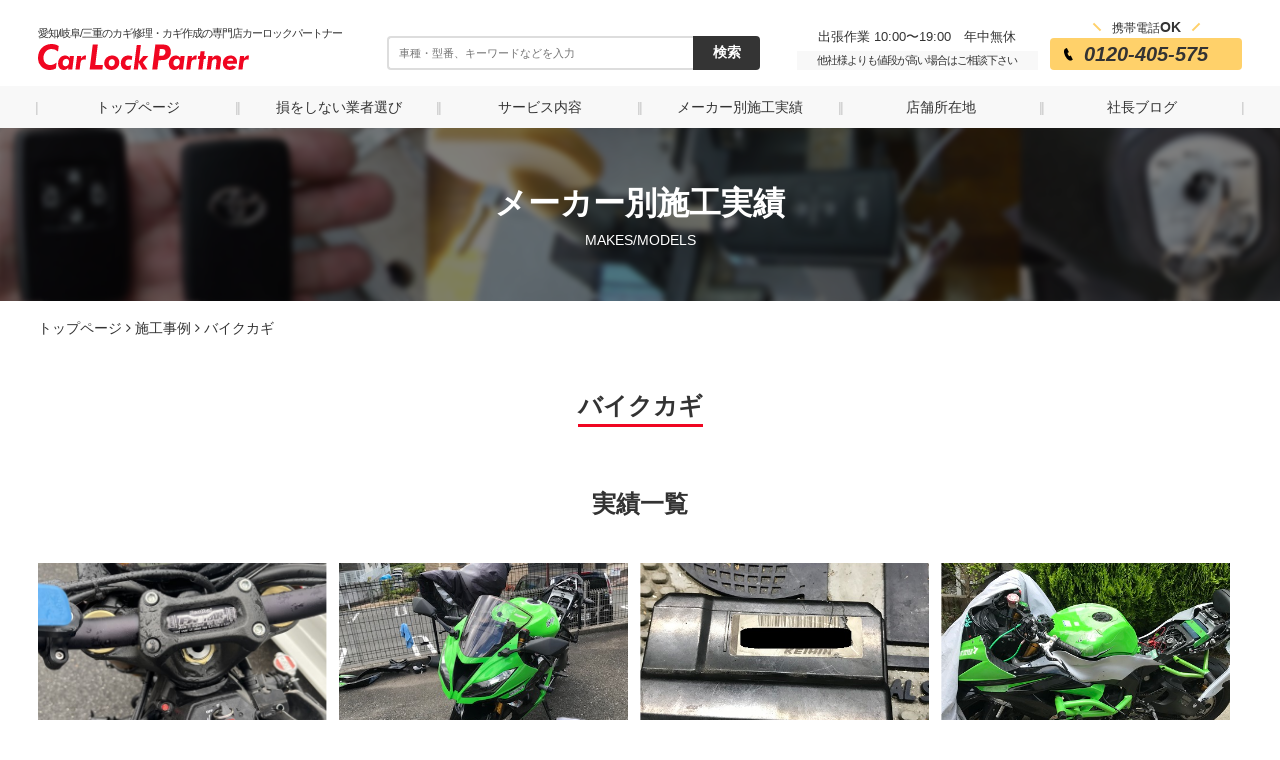

--- FILE ---
content_type: text/html; charset=UTF-8
request_url: https://www.car-lock-partner.com/model/%E3%83%90%E3%82%A4%E3%82%AF%E3%82%AB%E3%82%AE/
body_size: 7255
content:
<!DOCTYPE html>
<html lang="ja">
<head>
	<meta charset="utf-8">
	<meta name="viewport" content="width=device-width,initial-scale=1.0">
	<meta name="format-detection" content="telephone=no">
	<link rel="shortcut icon" href="https://www.car-lock-partner.com/wp-content/themes/theme-carlock/favicon.ico">
			
		<link rel="stylesheet" href="https://www.car-lock-partner.com/wp-content/themes/theme-carlock/css/style.css">
	<link rel="stylesheet" href="https://www.car-lock-partner.com/wp-content/themes/theme-carlock/css/theme.css">
	<link rel="stylesheet" href="https://www.car-lock-partner.com/wp-content/themes/theme-carlock/css/flickity.min.css">
	<link rel="stylesheet" href="https://www.car-lock-partner.com/wp-content/themes/theme-carlock/css/swiper.css">
	
<!-- This site is optimized with the Yoast SEO plugin v6.1.1 - https://yoa.st/1yg?utm_content=6.1.1 -->
<title>バイクカギ アーカイブ - 外車・国産車の鍵作成や修理なら車の鍵専門店カーロックパートナー</title>
<link rel="canonical" href="https://www.car-lock-partner.com/model/%e3%83%90%e3%82%a4%e3%82%af%e3%82%ab%e3%82%ae/" />
<meta property="og:locale" content="ja_JP" />
<meta property="og:type" content="object" />
<meta property="og:title" content="バイクカギ アーカイブ - 外車・国産車の鍵作成や修理なら車の鍵専門店カーロックパートナー" />
<meta property="og:url" content="https://www.car-lock-partner.com/model/%e3%83%90%e3%82%a4%e3%82%af%e3%82%ab%e3%82%ae/" />
<meta property="og:site_name" content="外車・国産車の鍵作成や修理なら車の鍵専門店カーロックパートナー" />
<meta property="fb:app_id" content="1037407683084641" />
<meta property="og:image" content="https://www.car-lock-partner.com/wp-content/uploads/2018/01/ogp.png" />
<meta property="og:image:secure_url" content="https://www.car-lock-partner.com/wp-content/uploads/2018/01/ogp.png" />
<meta name="twitter:card" content="summary_large_image" />
<meta name="twitter:title" content="バイクカギ アーカイブ - 外車・国産車の鍵作成や修理なら車の鍵専門店カーロックパートナー" />
<meta name="twitter:image" content="https://www.car-lock-partner.com/wp-content/uploads/2018/01/ogp.png" />
<script type='application/ld+json'>{"@context":"http:\/\/schema.org","@type":"WebSite","@id":"#website","url":"https:\/\/www.car-lock-partner.com\/","name":"\u5916\u8eca\u30fb\u56fd\u7523\u8eca\u306e\u9375\u4f5c\u6210\u3084\u4fee\u7406\u306a\u3089\u8eca\u306e\u9375\u5c02\u9580\u5e97\u30ab\u30fc\u30ed\u30c3\u30af\u30d1\u30fc\u30c8\u30ca\u30fc","potentialAction":{"@type":"SearchAction","target":"https:\/\/www.car-lock-partner.com\/?s={search_term_string}","query-input":"required name=search_term_string"}}</script>
<!-- / Yoast SEO plugin. -->

<link rel='dns-prefetch' href='//ajax.googleapis.com' />
<link rel='dns-prefetch' href='//s.w.org' />
<link rel="alternate" type="application/rss+xml" title="外車・国産車の鍵作成や修理なら車の鍵専門店カーロックパートナー &raquo; バイクカギ タグ のフィード" href="https://www.car-lock-partner.com/model/%e3%83%90%e3%82%a4%e3%82%af%e3%82%ab%e3%82%ae/feed/" />
		<script type="text/javascript">
			window._wpemojiSettings = {"baseUrl":"https:\/\/s.w.org\/images\/core\/emoji\/2.4\/72x72\/","ext":".png","svgUrl":"https:\/\/s.w.org\/images\/core\/emoji\/2.4\/svg\/","svgExt":".svg","source":{"concatemoji":"https:\/\/www.car-lock-partner.com\/wp-includes\/js\/wp-emoji-release.min.js?ver=4.9.3"}};
			!function(a,b,c){function d(a,b){var c=String.fromCharCode;l.clearRect(0,0,k.width,k.height),l.fillText(c.apply(this,a),0,0);var d=k.toDataURL();l.clearRect(0,0,k.width,k.height),l.fillText(c.apply(this,b),0,0);var e=k.toDataURL();return d===e}function e(a){var b;if(!l||!l.fillText)return!1;switch(l.textBaseline="top",l.font="600 32px Arial",a){case"flag":return!(b=d([55356,56826,55356,56819],[55356,56826,8203,55356,56819]))&&(b=d([55356,57332,56128,56423,56128,56418,56128,56421,56128,56430,56128,56423,56128,56447],[55356,57332,8203,56128,56423,8203,56128,56418,8203,56128,56421,8203,56128,56430,8203,56128,56423,8203,56128,56447]),!b);case"emoji":return b=d([55357,56692,8205,9792,65039],[55357,56692,8203,9792,65039]),!b}return!1}function f(a){var c=b.createElement("script");c.src=a,c.defer=c.type="text/javascript",b.getElementsByTagName("head")[0].appendChild(c)}var g,h,i,j,k=b.createElement("canvas"),l=k.getContext&&k.getContext("2d");for(j=Array("flag","emoji"),c.supports={everything:!0,everythingExceptFlag:!0},i=0;i<j.length;i++)c.supports[j[i]]=e(j[i]),c.supports.everything=c.supports.everything&&c.supports[j[i]],"flag"!==j[i]&&(c.supports.everythingExceptFlag=c.supports.everythingExceptFlag&&c.supports[j[i]]);c.supports.everythingExceptFlag=c.supports.everythingExceptFlag&&!c.supports.flag,c.DOMReady=!1,c.readyCallback=function(){c.DOMReady=!0},c.supports.everything||(h=function(){c.readyCallback()},b.addEventListener?(b.addEventListener("DOMContentLoaded",h,!1),a.addEventListener("load",h,!1)):(a.attachEvent("onload",h),b.attachEvent("onreadystatechange",function(){"complete"===b.readyState&&c.readyCallback()})),g=c.source||{},g.concatemoji?f(g.concatemoji):g.wpemoji&&g.twemoji&&(f(g.twemoji),f(g.wpemoji)))}(window,document,window._wpemojiSettings);
		</script>
		<style type="text/css">
img.wp-smiley,
img.emoji {
	display: inline !important;
	border: none !important;
	box-shadow: none !important;
	height: 1em !important;
	width: 1em !important;
	margin: 0 .07em !important;
	vertical-align: -0.1em !important;
	background: none !important;
	padding: 0 !important;
}
</style>
<script type='text/javascript' src='https://ajax.googleapis.com/ajax/libs/jquery/2.0.1/jquery.min.js?ver=4.9.3'></script>
<link rel='https://api.w.org/' href='https://www.car-lock-partner.com/wp-json/' />
	<script src="https://use.fontawesome.com/e2ca4af6b5.js"></script>
		<!-- Global site tag (gtag.js) - Google Analytics -->
	<script async src="https://www.googletagmanager.com/gtag/js?id=UA-112185468-1"></script>
	<script>
    window.dataLayer = window.dataLayer || [];
    function gtag(){dataLayer.push(arguments);}
    gtag('js', new Date());
  
    gtag('config', 'UA-112185468-1');
	</script>

</head>
<body class="archive tax-model term-82">




	<div id="wrapper">

		<header id="global-header">

			<div class="header-cont">
				
				<div class="col col-logo">
											<p class="h-text pc">愛知/岐阜/三重のカギ修理・カギ作成の専門店カーロックパートナー</p>
										<p class="logo"><a href="https://www.car-lock-partner.com/"><img src="https://www.car-lock-partner.com/wp-content/themes/theme-carlock/img/logo.svg" alt="CarLockPartner"></a></p>

					<div id="js-menu__openbtn" class="sp btn-menu">
						<button type="button" class="tcon tcon-menu--xcross toggle-btn-menu" aria-label="toggle menu">
							<span class="tcon-menu__lines" aria-hidden="true"></span>
							<span class="tcon-visuallyhidden">toggle menu</span>
						</button>
					</div>

				</div>


				<div id="js-gnav">
					<nav class="nav-sp sp">
						<div class="nav-in toggle-panel-menu">

							<div class="nav-sp__info">
								<div class="col-tel">
									<p class="msg">携帯電話<span class="ff-arial">OK</span></p>
									<p class="tel ff-arial"><a href="tel:0120405575">0120-405-575</a></p>
								</div>
								<div class="col-info">
									<p class="hour">出張作業 10:00〜19:00　年中無休</p>
								</div>
							</div>

							<div class="countrylist-sp">

								<div class="countrylist-sp__item country-japan">
									<p class="countrylist-sp__img maker-trigger"><img class="thumb" src="https://www.car-lock-partner.com/wp-content/themes/theme-carlock/img/icon-cat-japanese.png" alt="日本"><span class="label">日本</span></p>
									<ul class="makerlist-sp toggle-panel-maker">
											<li class="cat-item cat-item-16"><a href="https://www.car-lock-partner.com/maker/maker-japan-toyota/" title="ロックパートナーでは、全てのトヨタ車の紛失カギ作製・スペアキー作製が出来ます。
 旧車から現行モデルのスマートキーまで、現場にお伺いしてその場でカギをお作りします。
210系クラウン、80系ノア・ヴォクシー、50系プリウスなど現行モデルのスマートキー紛失からの作製可
 4型ハイエースのイモビライザーキー紛失からの作製・イモビ登録可
 サブキーからのマスターキー登録可能、サブキーのイモビチップコピー可
 他、盗難未遂、盗難戻りスマートキー車の復旧やキーレスカバー交換、修理・折れ鍵、すり減り鍵復元など">トヨタ</a>
</li>
	<li class="cat-item cat-item-23"><a href="https://www.car-lock-partner.com/maker/maker-japan-nissan/" >日産</a>
</li>
	<li class="cat-item cat-item-24"><a href="https://www.car-lock-partner.com/maker/maker-japan-honda/" >ホンダ</a>
</li>
	<li class="cat-item cat-item-25"><a href="https://www.car-lock-partner.com/maker/maker-japan-suzuki/" >スズキ</a>
</li>
	<li class="cat-item cat-item-26"><a href="https://www.car-lock-partner.com/maker/maker-japan-daihatsu/" >ダイハツ</a>
</li>
	<li class="cat-item cat-item-27"><a href="https://www.car-lock-partner.com/maker/maker-japan-lexus/" >レクサス</a>
</li>
	<li class="cat-item cat-item-28"><a href="https://www.car-lock-partner.com/maker/maker-japan-matsuda/" >マツダ</a>
</li>
	<li class="cat-item cat-item-29"><a href="https://www.car-lock-partner.com/maker/maker-japan-mitsubishi/" >ミツビシ</a>
</li>
	<li class="cat-item cat-item-30"><a href="https://www.car-lock-partner.com/maker/maker-japan-subaru/" >スバル</a>
</li>
	<li class="cat-item cat-item-31"><a href="https://www.car-lock-partner.com/maker/maker-japan-isuzu/" >イスズ</a>
</li>
	<li class="cat-item cat-item-32"><a href="https://www.car-lock-partner.com/maker/maker-japan-hino/" >ヒノ</a>
</li>
	<li class="cat-item cat-item-33"><a href="https://www.car-lock-partner.com/maker/maker-japan-infiniti/" >インフィニティ</a>
</li>
									</ul>
								</div><!-- /.countrylist-sp__item -->

								<div class="countrylist-sp__item country-usa">
									<p class="countrylist-sp__img maker-trigger"><img class="thumb" src="https://www.car-lock-partner.com/wp-content/themes/theme-carlock/img/icon-cat-american.png" alt="USA"><span class="label">アメリカ</span></p>
									<ul class="makerlist-sp toggle-panel-maker">
											<li class="cat-item cat-item-76"><a href="https://www.car-lock-partner.com/maker/maker-usa-ford/" >フォード</a>
</li>
	<li class="cat-item cat-item-34"><a href="https://www.car-lock-partner.com/maker/maker-usa-cadillac/" >キャデラック</a>
</li>
	<li class="cat-item cat-item-35"><a href="https://www.car-lock-partner.com/maker/maker-usa-chevrolet-gm/" >シボレー・GM</a>
</li>
	<li class="cat-item cat-item-36"><a href="https://www.car-lock-partner.com/maker/maker-usa-dodge/" >ダッジ</a>
</li>
	<li class="cat-item cat-item-37"><a href="https://www.car-lock-partner.com/maker/maker-usa-jeep/" >JEEP</a>
</li>
	<li class="cat-item cat-item-38"><a href="https://www.car-lock-partner.com/maker/maker-usa-chrysler/" >クライスラー</a>
</li>
									</ul>
								</div><!-- /.countrylist-sp__item -->

								<div class="countrylist-sp__item country-germany">
									<p class="countrylist-sp__img maker-trigger"><img class="thumb" src="https://www.car-lock-partner.com/wp-content/themes/theme-carlock/img/icon-cat-german.png" alt="ドイツ"><span class="label">ドイツ</span></p>
									<ul class="makerlist-sp toggle-panel-maker">
											<li class="cat-item cat-item-43"><a href="https://www.car-lock-partner.com/maker/maker-germany-volkswagen/" >フォルクスワーゲン</a>
</li>
	<li class="cat-item cat-item-42"><a href="https://www.car-lock-partner.com/maker/maker-germany-porsche/" >ポルシェ</a>
</li>
	<li class="cat-item cat-item-41"><a href="https://www.car-lock-partner.com/maker/maker-germany-mercedes-benz/" >ベンツ</a>
</li>
	<li class="cat-item cat-item-40"><a href="https://www.car-lock-partner.com/maker/maker-germany-bmw/" >BMW</a>
</li>
	<li class="cat-item cat-item-39"><a href="https://www.car-lock-partner.com/maker/maker-germany-audi/" >アウディ</a>
</li>
									</ul>
								</div><!-- /.countrylist-sp__item -->

								<div class="countrylist-sp__item country-england">
									<p class="countrylist-sp__img maker-trigger"><img class="thumb" src="https://www.car-lock-partner.com/wp-content/themes/theme-carlock/img/icon-cat-british.png" alt="イギリス"><span class="label">イギリス</span></p>
									<ul class="makerlist-sp toggle-panel-maker">
											<li class="cat-item cat-item-86"><a href="https://www.car-lock-partner.com/maker/%e3%83%ad%e3%83%bc%e3%82%bf%e3%82%b9/" >ロータス</a>
</li>
	<li class="cat-item cat-item-44"><a href="https://www.car-lock-partner.com/maker/maker-england-bentleymotors/" >ベントレー</a>
</li>
	<li class="cat-item cat-item-45"><a href="https://www.car-lock-partner.com/maker/maker-england-mini/" >MINI</a>
</li>
	<li class="cat-item cat-item-46"><a href="https://www.car-lock-partner.com/maker/maker-england-landrover/" >ランドローバー</a>
</li>
	<li class="cat-item cat-item-47"><a href="https://www.car-lock-partner.com/maker/maker-england-mg-rover/" >MG・ROVER</a>
</li>
	<li class="cat-item cat-item-48"><a href="https://www.car-lock-partner.com/maker/maker-england-rollsroyce/" >ロールスロイス</a>
</li>
	<li class="cat-item cat-item-49"><a href="https://www.car-lock-partner.com/maker/maker-england-jaguar/" >ジャガー</a>
</li>
									</ul>
								</div><!-- /.countrylist-sp__item -->

								<div class="countrylist-sp__item country-france">
									<p class="countrylist-sp__img maker-trigger"><img class="thumb" src="https://www.car-lock-partner.com/wp-content/themes/theme-carlock/img/icon-cat-french.png" alt="フランス"><span class="label">フランス</span></p>
									<ul class="makerlist-sp toggle-panel-maker">
											<li class="cat-item cat-item-83"><a href="https://www.car-lock-partner.com/maker/%e3%82%b7%e3%83%88%e3%83%ad%e3%82%a8%e3%83%b3/" >シトロエン</a>
</li>
	<li class="cat-item cat-item-50"><a href="https://www.car-lock-partner.com/maker/maker-france-peugeot/" >プジョー</a>
</li>
	<li class="cat-item cat-item-51"><a href="https://www.car-lock-partner.com/maker/maker-france-renault/" >ルノー</a>
</li>
									</ul>
								</div><!-- /.countrylist-sp__item -->

								<div class="countrylist-sp__item country-sweden">
									<p class="countrylist-sp__img maker-trigger"><img class="thumb" src="https://www.car-lock-partner.com/wp-content/themes/theme-carlock/img/icon-cat-sweden.png" alt="スウェーデン"><span class="label">スウェーデン</span></p>
									<ul class="makerlist-sp toggle-panel-maker">
											<li class="cat-item cat-item-52"><a href="https://www.car-lock-partner.com/maker/maker-sweden/" >ボルボ</a>
</li>
	<li class="cat-item cat-item-53"><a href="https://www.car-lock-partner.com/maker/maker-sweden-saab/" >SAAB</a>
</li>
									</ul>
								</div><!-- /.countrylist-sp__item -->

								<div class="countrylist-sp__item country-italy">
									<p class="countrylist-sp__img maker-trigger"><img class="thumb" src="https://www.car-lock-partner.com/wp-content/themes/theme-carlock/img/icon-cat-italian.png" alt="イタリア"><span class="label">イタリア</span></p>
									<ul class="makerlist-sp toggle-panel-maker">
											<li class="cat-item cat-item-80"><a href="https://www.car-lock-partner.com/maker/%e3%82%a2%e3%83%ab%e3%83%95%e3%82%a1%e3%83%ad%e3%83%a1%e3%82%aa/" >アルファロメオ</a>
</li>
	<li class="cat-item cat-item-54"><a href="https://www.car-lock-partner.com/maker/maker-italy/" >マセラティ</a>
</li>
	<li class="cat-item cat-item-55"><a href="https://www.car-lock-partner.com/maker/maker-italy-fiat/" >フィアット</a>
</li>
									</ul>
								</div><!-- /.countrylist-sp__item -->

								<div class="countrylist-sp__item bike">
									<p class="countrylist-sp__img maker-trigger"><img class="thumb" src="https://www.car-lock-partner.com/wp-content/themes/theme-carlock/img/icon-cat-bike.png" alt="バイク"><span class="label">バイク</span></p>
									<ul class="makerlist-sp toggle-panel-maker">
											<li class="cat-item cat-item-56"><a href="https://www.car-lock-partner.com/maker/maker-bike-japan/" >バイク日本車</a>
</li>
	<li class="cat-item cat-item-57"><a href="https://www.car-lock-partner.com/maker/maker-bike-import/" >バイク外車</a>
</li>
									</ul>
								</div><!-- /.countrylist-sp__item -->

							</div><!-- /.countrylist-sp -->

							<p class="nav-sp__title">サイトマップ</p>
							<ul class="nav-sp__sitemap">
								<li class="nav-sp__sitemaplink"><a href="https://www.car-lock-partner.com/how/">損をしない業者選び</a></li>
								<li class="nav-sp__sitemaplink"><a href="https://www.car-lock-partner.com/service/">サービス内容</a></li>
								<li class="nav-sp__sitemaplink"><a href="https://www.car-lock-partner.com/about/">店舗所在地</a></li>
								<li class="nav-sp__sitemaplink"><a href="https://www.car-lock-partner.com/blog/">社長ブログ</a></li>
								<li class="nav-sp__sitemaplink"><a href="https://www.car-lock-partner.com/faq/">よくある質問</a></li>
								<li class="nav-sp__sitemaplink"><a href="https://www.car-lock-partner.com/contact/">お問い合わせ</a></li>
							</ul>

						</div>
					</nav>
				</div><!-- /#js-gnav -->

				<div class="col col-search">
					<form role="search" method="get" action="https://www.car-lock-partner.com">
						<input type="text" name="s" id="s" value="" placeholder="車種・型番、キーワードなどを入力">
												<input type="submit" value="検索"> 
					</form>
				</div>
				<div class="col-info pc">
					<p class="hour">出張作業 10:00〜19:00　年中無休</p>
					<p class="msg">他社様よりも値段が高い場合はご相談下さい</p>
				</div>
				<div class="col-tel pc">
					<p class="msg">携帯電話<span class="ff-arial">OK</span></p>
					<p class="tel ff-arial">0120-405-575</p>
				</div>
			</div>

			<nav id="global-nav" class="pc">
				<ul class="menu">
					<li class="menu__item"><a href="https://www.car-lock-partner.com/">トップページ</a></li>
					<li class="menu__item"><a href="https://www.car-lock-partner.com/how/">損をしない業者選び</a></li>
					<li class="menu__item"><a href="https://www.car-lock-partner.com/service/">サービス内容</a></li>
					<li class="menu__item"><a href="https://www.car-lock-partner.com/case/">メーカー別施工実績</a></li>
					<li class="menu__item"><a href="https://www.car-lock-partner.com/about/">店舗所在地</a></li>
					<li class="menu__item"><a href="https://www.car-lock-partner.com/blog/">社長ブログ</a></li>
				</ul>
			</nav>



		</header>
<h1 class="headline bg-img01 blur-img">メーカー別施工実績<span class="sub">MAKES/MODELS</span></h1>

<div class="breadcrumbs"><!-- Breadcrumb NavXT 6.0.3 -->
<span property="itemListElement" typeof="ListItem"><a property="item" typeof="WebPage" title="外車・国産車の鍵作成や修理なら車の鍵専門店カーロックパートナーへ移動" href="https://www.car-lock-partner.com" class="home"><span property="name">トップページ</span></a><meta property="position" content="1"></span> <i class="fa  fa-angle-right"></i> <span property="itemListElement" typeof="ListItem"><a property="item" typeof="WebPage" title="施工事例へ移動" href="https://www.car-lock-partner.com/case/" class="post post-case-archive"><span property="name">施工事例</span></a><meta property="position" content="2"></span> <i class="fa  fa-angle-right"></i> <span property="itemListElement" typeof="ListItem"><span property="name">バイクカギ</span><meta property="position" content="3"></span></div>



<div id="container">


	<main id="contents">



		<section class="sec sec-categoryinfo">
			<div class="sec-in w-slim">
				
				<h2 class="sec-header"><span class="border">バイクカギ</span></h2>

				<div class="sec-body">
									</div>

			</div>
		</section>





		<section class="sec sec-result">
			<div class="sec-in">

				<h2 class="sec-header">実績一覧</h2>

				<div class="sec-body">

					<ul class="resultlist">
													<li class="resultlist__item">
								<a href="https://www.car-lock-partner.com/case/%e3%82%b9%e3%82%ba%e3%82%adgsx-s1000%e7%b4%9b%e5%a4%b1%e9%8d%b5%e4%bd%9c%e8%a3%bd/">
									<p class="resultlist__eyecatch"><img width="600" height="800" src="https://www.car-lock-partner.com/wp-content/uploads/2022/06/IMG_1014-1.jpg" class="attachment-post-thumbnail size-post-thumbnail wp-post-image" alt="" srcset="https://www.car-lock-partner.com/wp-content/uploads/2022/06/IMG_1014-1.jpg 600w, https://www.car-lock-partner.com/wp-content/uploads/2022/06/IMG_1014-1-225x300.jpg 225w" sizes="(max-width: 600px) 100vw, 600px" /></p>
									<p class="resultlist__title">スズキ　GSX-S1000　紛失鍵作製</p>
									<div class="resultlist__foot">
										<p class="resultlist__date">2022.06.20</p>
										<div class="resultlist__cats"><span class="cat">バイク</span></div>
									</div>
								</a>
							</li>
													<li class="resultlist__item">
								<a href="https://www.car-lock-partner.com/case/%e3%83%8b%e3%83%b3%e3%82%b8%e3%83%a3zx-6r%e3%82%a4%e3%83%a2%e3%83%93%e7%b4%9b%e5%a4%b1%e3%82%ab%e3%82%ae%e4%bd%9c%e8%a3%bd/">
									<p class="resultlist__eyecatch"><img width="640" height="480" src="https://www.car-lock-partner.com/wp-content/uploads/2021/10/IMG_3091.jpg" class="attachment-post-thumbnail size-post-thumbnail wp-post-image" alt="" srcset="https://www.car-lock-partner.com/wp-content/uploads/2021/10/IMG_3091.jpg 640w, https://www.car-lock-partner.com/wp-content/uploads/2021/10/IMG_3091-300x225.jpg 300w" sizes="(max-width: 640px) 100vw, 640px" /></p>
									<p class="resultlist__title">ニンジャZX-6R　イモビ紛失カギ作製</p>
									<div class="resultlist__foot">
										<p class="resultlist__date">2021.11.09</p>
										<div class="resultlist__cats"><span class="cat">バイク日本車</span></div>
									</div>
								</a>
							</li>
													<li class="resultlist__item">
								<a href="https://www.car-lock-partner.com/case/%e3%82%b9%e3%82%ba%e3%82%ad%e3%82%b9%e3%82%ab%e3%82%a4%e3%82%a6%e3%82%a7%e3%83%96%e3%82%a4%e3%83%a2%e3%83%93%e3%82%ad%e3%83%bc%e7%b4%9b%e5%a4%b1%e3%81%8b%e3%82%89%e3%81%ae%e4%bd%9c%e6%88%90/">
									<p class="resultlist__eyecatch"><img width="500" height="666" src="https://www.car-lock-partner.com/wp-content/uploads/2020/11/IMG_1224.jpg" class="attachment-post-thumbnail size-post-thumbnail wp-post-image" alt="" srcset="https://www.car-lock-partner.com/wp-content/uploads/2020/11/IMG_1224.jpg 500w, https://www.car-lock-partner.com/wp-content/uploads/2020/11/IMG_1224-225x300.jpg 225w" sizes="(max-width: 500px) 100vw, 500px" /></p>
									<p class="resultlist__title">スズキスカイウェブ　イモビキー紛失からの作成</p>
									<div class="resultlist__foot">
										<p class="resultlist__date">2020.11.06</p>
										<div class="resultlist__cats"><span class="cat">バイク日本車</span></div>
									</div>
								</a>
							</li>
													<li class="resultlist__item">
								<a href="https://www.car-lock-partner.com/case/%e3%82%ab%e3%83%af%e3%82%b5%e3%82%ad%e3%83%8b%e3%83%b3%e3%82%b8%e3%83%a3%e3%82%a4%e3%83%a2%e3%83%93%e3%83%a9%e3%82%a4%e3%82%b6%e3%83%bc%e3%82%ad%e3%83%bc%e4%bd%9c%e8%a3%bd/">
									<p class="resultlist__eyecatch"><img width="500" height="666" src="https://www.car-lock-partner.com/wp-content/uploads/2019/07/IMG_9254.jpg" class="attachment-post-thumbnail size-post-thumbnail wp-post-image" alt="" srcset="https://www.car-lock-partner.com/wp-content/uploads/2019/07/IMG_9254.jpg 500w, https://www.car-lock-partner.com/wp-content/uploads/2019/07/IMG_9254-225x300.jpg 225w" sizes="(max-width: 500px) 100vw, 500px" /></p>
									<p class="resultlist__title">カワサキニンジャ　イモビライザーキー作製</p>
									<div class="resultlist__foot">
										<p class="resultlist__date">2019.08.14</p>
										<div class="resultlist__cats"><span class="cat">バイク</span></div>
									</div>
								</a>
							</li>
													<li class="resultlist__item">
								<a href="https://www.car-lock-partner.com/case/%e3%83%99%e3%82%b9%e3%83%9150%e7%b4%9b%e5%a4%b1%e3%82%ab%e3%82%ae%e4%bd%9c%e6%88%90/">
									<p class="resultlist__eyecatch"><img width="500" height="666" src="https://www.car-lock-partner.com/wp-content/uploads/2019/05/IMG_8857.jpg" class="attachment-post-thumbnail size-post-thumbnail wp-post-image" alt="" srcset="https://www.car-lock-partner.com/wp-content/uploads/2019/05/IMG_8857.jpg 500w, https://www.car-lock-partner.com/wp-content/uploads/2019/05/IMG_8857-225x300.jpg 225w" sizes="(max-width: 500px) 100vw, 500px" /></p>
									<p class="resultlist__title">ベスパ50　紛失カギ作成</p>
									<div class="resultlist__foot">
										<p class="resultlist__date">2019.06.12</p>
										<div class="resultlist__cats"><span class="cat">バイク外車</span></div>
									</div>
								</a>
							</li>
											</ul>

				</div>
				
				<div class="pagination">
					<div class='wp-pagenavi'>
<span class='current'>1</span>
</div>				</div>

			</div>
		</section>


	</main><!--/#contents-->


</div><!--/#container-->

<footer id="global-footer">
	<div class="footer-in">

		<div class="footer-header">
			<p class="text">カーロックパートナー</p>
			<p class="img"><img src="https://www.car-lock-partner.com/wp-content/themes/theme-carlock/img/logo.svg" alt="CarLockPartner"></p>
		</div>

		<div class="footer-body">

			<div class="footer-main">
				<p class="title">株式会社ロックパートナー</p>
				<p class="comment">住宅の鍵交換、金庫の開錠、合い鍵作製などの業務も行っておりますが、車・バイクのカギに特に力を注いでいます。イモビライザーキー・スマートキーの紛失カギ作製を現地までお伺いしてその場で行います。 ディーラーさんや他の鍵屋さんで断られた方、是非ご相談下さい。</p>
				<p class="link"><a href="https://www.car-lock-partner.com/about/#sec-access" class="ico"><i class="arrow03"></i>店舗へのアクセスを見る</a></p>
				<div class="action">
  				<p class="action-title"><span>愛知・岐阜・三重</span>に出張します！<span>携帯電話</span>からでもOK！</p>
          <div class="btn-mores">
					<div class="btn-more btn-more-tel"><a href="tel:0120405575"><span><img src="https://www.car-lock-partner.com/wp-content/themes/theme-carlock/img/icon-tel.png" alt="icon-tel" width="17" height="24" /></span>0120-405-575</a></div>
					<div class="btn-more"><a href="https://www.car-lock-partner.com/contact/"><i class="fa fa-envelope-o fa-1.5x"></i>お問い合わせ</a></div>
				</div>
					
				</div>
			</div>

			<div class="footer-sub pc">
				<p class="title">サイトマップ</p>
				<ul class="sitemap">
					<li class="sitemap__item"><a href="https://www.car-lock-partner.com/how/">損をしない業者選び</a></li>
					<li class="sitemap__item"><a href="https://www.car-lock-partner.com/service/">サービス案内</a></li>
					<li class="sitemap__item"><a href="https://www.car-lock-partner.com/case/">メーカー別施工実績</a></li>
					<li class="sitemap__item"><a href="https://www.car-lock-partner.com/about/">店舗所在地</a></li>
					<li class="sitemap__item"><a href="https://www.car-lock-partner.com/blog/">社長ブログ</a></li>
					<li class="sitemap__item"><a href="https://www.car-lock-partner.com/faq/">よくある質問</a></li>
				</ul>
				
			</div>

		</div><!-- /.footer-body -->

		<div class="btn-more sp"><a href="https://www.car-lock-partner.com/contact/"><i class="fa fa-envelope-o fa-1.5x"></i>お問い合わせ</a></div>
		<div class="btn-call sp">
  		<p>タップすると発信できます</p>
  		<a href="tel:0120405575">
  		<img src="https://www.car-lock-partner.com/wp-content/themes/theme-carlock/img/btn-tel.png" srcset="https://www.car-lock-partner.com/wp-content/themes/theme-carlock/img/btn-tel@2x.png 2x" alt="0120405575" width="290" height="114" >
		</a></div>

	</div><!-- /.footer-in -->

	
</footer><!--/#global-footer-->

<div id="copyright">© 2017 カーロックパートナー</div>



</div><!--/#wrapper-->




<script type='text/javascript' src='https://www.car-lock-partner.com/wp-includes/js/wp-embed.min.js?ver=4.9.3'></script>
<script src="https://www.car-lock-partner.com/wp-content/themes/theme-carlock/js/transformicons.js"></script>
<script src="https://www.car-lock-partner.com/wp-content/themes/theme-carlock/js/swiper.jquery.js"></script>
<script src="https://unpkg.com/flickity@2/dist/flickity.pkgd.min.js"></script>
<script src="https://www.car-lock-partner.com/wp-content/themes/theme-carlock/js/functions.js"></script>
</body>
</html>

--- FILE ---
content_type: text/css
request_url: https://www.car-lock-partner.com/wp-content/themes/theme-carlock/css/style.css
body_size: 10054
content:
@charset "UTF-8";
/* 使い方
@include mq-sp {
}
@include mq-pc {
}
*/
body, div, dl, dt, dd, ul, ol, li, h1, h2, h3, h4, h5, h6, pre, form, fieldset, input, textarea, p, blockquote, th, td, figure {
  margin: 0;
  padding: 0;
}

table {
  border-collapse: collapse;
  border-spacing: 0;
}

fieldset, img {
  border: 0;
}

address, caption, cite, code, dfn, em, strong, th, var {
  font-style: normal;
  font-weight: normal;
}

article, aside, dialog, figure, footer, header, hgroup, nav, section {
  display: block;
}

ol, ul {
  list-style: none;
}

caption, th {
  text-align: left;
}

h1, h2, h3, h4, h5, h6 {
  font-size: 100%;
  font-weight: normal;
}

q:before, q:after {
  content: '';
}

abbr, acronym {
  border: 0;
}

img {
  vertical-align: top;
}

.cf {
  zoom: 1;
}

.cf:before, .cf:after {
  content: "";
  display: table;
}

.cf:after {
  clear: both;
}

*, *:before, *:after {
  -webkit-box-sizing: border-box;
  -moz-box-sizing: border-box;
  -o-box-sizing: border-box;
  -ms-box-sizing: border-box;
  box-sizing: border-box;
}

@media only screen and (max-width: 768px) {
  input, button, textarea, select {
    -webkit-appearance: none;
    border-radius: 0;
  }

  input[type="radio"] {
    -webkit-appearance: radio;
  }

  input[type="checkbox"] {
    -webkit-appearance: checkbox;
  }
}
 /* ------------------------------------------------
 Common
------------------------------------------------ */
html {
  font-size: 10px;
}

body {
  color: #333;
  font: 10px/1.6 "游ゴシック Medium", "Yu Gothic Medium", "游ゴシック体", YuGothic, sans-serif;
}
@media only screen and (max-width: 768px) {
  body {
    min-width: 320px;
  }
}
@media only screen and (min-width: 769px) {
  body {
    min-width: 1205px;
  }
}

a {
  -webkit-transition: all 0.14s ease;
  -moz-transition: all 0.14s ease;
  transition: all 0.14s ease;
  color: #3367d6;
  text-decoration: none;
}

a:hover {
  opacity: .8;
}

@media only screen and (max-width: 768px) {
  .pc {
    display: none !important;
  }

  img {
    max-width: 100%;
    height: auto;
  }
}
@media only screen and (min-width: 769px) {
  .sp {
    display: none !important;
  }
}
/* ------------------------------------------------
 layout
------------------------------------------------ */
#wrapper {
  font-size: 14px;
  font-size: 1.4rem;
}
@media only screen and (max-width: 768px) {
  #wrapper {
    padding-top: 54px;
  }
}
#wrapper.fixed {
  position: fixed;
  overflow: hidden;
  height: 100%;
}

#global-header {
  position: relative;
  z-index: 200;
}
@media only screen and (max-width: 768px) {
  #global-header .header-cont {
    width: 100%;
  }
}
@media only screen and (min-width: 769px) {
  #global-header .header-cont {
    width: 1205px;
    display: -webkit-box;
    display: -webkit-flex;
    display: flex;
    -webkit-box-pack: justify;
    -webkit-justify-content: space-between;
    justify-content: space-between;
    -webkit-flex-wrap: wrap;
    flex-wrap: wrap;
    -webkit-align-items: flex-end;
    align-items: flex-end;
    margin: 16px auto;
  }
}
@media only screen and (max-width: 768px) {
  #global-header .header-cont .col-logo {
    display: -webkit-box;
    display: -webkit-flex;
    display: flex;
    -webkit-box-pack: justify;
    -webkit-justify-content: space-between;
    justify-content: space-between;
    -webkit-flex-wrap: wrap;
    flex-wrap: wrap;
    align-items: center;
    padding: 2%;
    position: fixed;
    top: 0px;
    z-index: 100;
    width: 100%;
    background: rgba(255, 255, 255, 0.95);
  }
  #global-header .header-cont .col-logo .logo {
    flex: 10 1 auto;
  }
  #global-header .header-cont .col-logo .btn-menu {
    flex: 1 1 auto;
  }
}
@media only screen and (min-width: 769px) {
  #global-header .header-cont .col-logo {
    width: 26%;
  }
  #global-header .header-cont .col-logo .h-text {
    letter-spacing: -1px;
    font-size: 1.1rem;
    line-height: 2;
  }
}
@media only screen and (max-width: 768px) {
  #global-header .header-cont .col-search {
    padding: 4%;
    background: #f6f6f6;
  }
}
@media only screen and (min-width: 769px) {
  #global-header .header-cont .col-search {
    width: 31%;
    margin: 0 3%;
  }
}
#global-header .header-cont .col-search form {
  display: -webkit-box;
  display: -webkit-flex;
  display: flex;
  -webkit-box-pack: justify;
  -webkit-justify-content: flex-star;
  justify-content: flex-star;
  -webkit-flex-wrap: wrap;
  flex-wrap: wrap;
}
#global-header .header-cont .col-search form input[type="text"] {
  width: 82%;
  padding: 8px 10px;
  border: 2px solid #ddd;
  border-right: none;
  border-radius: 4px 0 0 4px;
  font-size: 1.1rem;
  line-height: 1;
}
#global-header .header-cont .col-search form input[type="submit"] {
  display: inline-block;
  width: 18%;
  height: 34px;
  padding: 8px 10px;
  border: none;
  border-radius: 0 4px 4px 0;
  background: #343434;
  color: #fff;
  font-size: 1.4rem;
  font-weight: 700;
}
#global-header .header-cont .col-info {
  text-align: center;
}
@media only screen and (min-width: 769px) {
  #global-header .header-cont .col-info {
    width: 20%;
  }
}
#global-header .header-cont .col-info .hour {
  margin-bottom: 4px;
  font-size: 1.3rem;
}
#global-header .header-cont .col-info .msg {
  padding: 4px;
  background: #f8f8f8;
  font-size: 1.1rem;
  line-height: 1;
  letter-spacing: -1px;
}
#global-header .header-cont .col-tel {
  margin-left: 1%;
  text-align: center;
}
@media only screen and (min-width: 769px) {
  #global-header .header-cont .col-tel {
    width: 16%;
  }
}
#global-header .header-cont .col-tel .msg {
  position: relative;
  display: inline-block;
  font-size: 1.2rem;
}
#global-header .header-cont .col-tel .msg span {
  font-size: 1.4rem;
  font-weight: 700;
}
#global-header .header-cont .col-tel .msg:before {
  position: absolute;
  content: "";
  vertical-align: middle;
  left: -30px;
  width: 10px;
  height: 0px;
  margin: 10px;
  border-top: 2px solid #ffd16a;
  -webkit-transform: rotate(45deg);
  transform: rotate(45deg);
}
#global-header .header-cont .col-tel .msg:after {
  position: absolute;
  content: "";
  vertical-align: middle;
  right: -30px;
  width: 10px;
  height: 0px;
  margin: 10px;
  border-top: 2px solid #ffd16a;
  -webkit-transform: rotate(135deg);
  transform: rotate(135deg);
}
#global-header .header-cont .col-tel .tel {
  background: #ffd16a url("../img/icon.png") no-repeat 15px 50%;
  border-radius: 4px;
  font-size: 2rem;
  font-weight: 700;
  font-style: italic;
}

#global-nav {
  position: relative;
  background: #F8F8F8;
}

@media only screen and (max-width: 768px) {
  #container.multi-columns {
    padding: 4%;
  }
  #container.multi-columns #contents {
    margin-bottom: 60px;
  }
}
@media only screen and (min-width: 769px) {
  #container.multi-columns {
    display: -webkit-box;
    display: -webkit-flex;
    display: flex;
    -webkit-box-pack: justify;
    -webkit-justify-content: space-between;
    justify-content: space-between;
    -webkit-flex-wrap: wrap;
    flex-wrap: wrap;
    -webkit-flex-direction: row-reverse;
    flex-direction: row-reverse;
    width: 1205px;
    margin: 0 auto 60px;
  }
  #container.multi-columns #contents {
    width: 800px;
  }
  #container.multi-columns #sidebar {
    width: 288px;
  }
}

#sidebar .side-widget {
  margin-bottom: 30px;
}
#sidebar .side-widget .side-header {
  margin-bottom: 14px;
  padding: 12px 0 12px 24px;
  background: #f8f8f8;
  border-left: 3px solid #f00621;
  font-size: 1.6rem;
  font-weight: 700;
}

/* main-gallery */
.main-gallery {
  position: relative;
  margin: 0 auto 60px;
}
.main-gallery__inner {
  /*
  position: absolute;
  top: 0px;
  */
  width: 100%;
}
.main-gallery .carousel-cell {
  /*
  a {
  	display: block;
  	&:hover {
  		opacity: 1;
  	}
  }
  img {
  	width: 100%;
  }
  */
}
@media only screen and (max-width: 768px) {
  .main-gallery a {
    display: block;
  }
  .main-gallery img {
    max-width: none;
    width: 100vw;
  }
}
.main-gallery .flickity-page-dots {
  bottom: -35px;
}
.main-gallery .flickity-page-dots .dot {
  width: 13px;
  height: 13px;
  background: #ddd;
}
.main-gallery .flickity-page-dots .dot.is-selected {
  background: #f00621;
}

#global-footer {
  padding: 30px 0 40px;
  background: #eee;
}
@media only screen and (max-width: 768px) {
  #global-footer .footer-in {
    margin: 4%;
  }
}
@media only screen and (min-width: 769px) {
  #global-footer .footer-in {
    width: 1205px;
    margin: 0 auto;
  }
}
#global-footer .footer-header {
  margin-bottom: 20px;
}
#global-footer .footer-header .text {
  font-size: 1rem;
}
#global-footer .footer-body {
  display: -webkit-box;
  display: -webkit-flex;
  display: flex;
  -webkit-box-pack: justify;
  -webkit-justify-content: space-between;
  justify-content: space-between;
  -webkit-flex-wrap: wrap;
  flex-wrap: wrap;
}
@media only screen and (max-width: 768px) {
  #global-footer .footer-body {
    margin-bottom: 30px;
  }
}
@media only screen and (min-width: 769px) {
  #global-footer .footer-body .footer-main {
    width: 49%;
  }
}
#global-footer .footer-body .footer-main .title {
  margin-bottom: 10px;
  font-size: 1.6rem;
  font-weight: 700;
}
#global-footer .footer-body .footer-main .comment {
  margin-bottom: 20px;
  font-size: 1.3rem;
}
#global-footer .footer-body .footer-main .link {
  display: block;
  position: relative;
  font-size: 1.3rem;
}
#global-footer .footer-body .footer-main .link a {
  color: #333;
}
#global-footer .footer-body .footer-main .link a:hover {
  text-decoration: underline;
}
#global-footer .footer-body .footer-sub {
  width: 49%;
}
#global-footer .footer-body .footer-sub .title {
  margin-bottom: 10px;
  font-size: 1.6rem;
  font-weight: 700;
}
#global-footer .footer-body .footer-sub .sitemap {
  margin-bottom: 20px;
}
#global-footer .footer-body .footer-sub .btn-more {
  text-align: left;
}

#copyright {
  padding: 16px;
  background: #000;
  color: #fff;
  font-size: 1.4rem;
  text-align: center;
}

/* ------------------------------------------------
 SP
------------------------------------------------ */
/* js-gnav */
#js-gnav {
  -webkit-transition: all 0.1s ease-in-out;
  -moz-transition: all 0.1s ease-in-out;
  -ms-transition: all 0.1s ease-in-out;
  -o-transition: all 0.1s ease-in-out;
  transition: all 0.1s ease-in-out;
  position: fixed;
  width: 100%;
  top: 50px;
  right: -100%;
  height: 100%;
  z-index: 500;
  overflow-y: scroll;
  -webkit-overflow-scrolling: touch;
  background: #fff;
}

#js-gnav.open {
  right: 0;
  overflow-y: scroll;
  -webkit-overflow-scrolling: touch;
}

#js-gnav.hide {
  opacity: 0;
}

#js-gnav.fixed {
  position: fixed;
  top: 0;
  z-index: 500;
  opacity: 1;
}

#js-gnav .nav_close {
  padding: 10%;
  text-align: center;
}

.nav-sp {
  -webkit-transition: all 1s ease;
  -moz-transition: all 1s ease;
  transition: all 1s ease;
}
.nav-sp .nav-in .col-tel {
  margin-bottom: 4%;
}
.nav-sp .nav-in .nav-sp__info {
  padding: 4%;
  background: #f8f8f8;
}
.nav-sp .nav-in .nav-sp__info a {
  display: block;
  color: #333;
}
.nav-sp .nav-sp__title {
  padding: 12px 0;
  border-bottom: 1px solid #ddd;
  text-align: center;
}
.nav-sp .nav-sp__sitemap a {
  position: relative;
  display: block;
  padding: 4% 8%;
  border-bottom: 1px solid #ddd;
  color: #333;
  font-weight: 700;
}
.nav-sp .nav-sp__sitemap a:after {
  content: "";
  position: absolute;
  top: 50%;
  left: 4%;
  margin-top: -4px;
  display: block;
  width: 0px;
  height: 0px;
  border-style: solid;
  border-width: 4px 0 4px 4px;
  border-color: transparent transparent transparent #f00621;
  z-index: 0;
}

.countrylist-sp {
  display: -webkit-box;
  display: -webkit-flex;
  display: flex;
  -webkit-box-pack: justify;
  -webkit-justify-content: space-between;
  justify-content: space-between;
  -webkit-flex-wrap: wrap;
  flex-wrap: wrap;
  border-bottom: 1px solid #ddd;
}
.countrylist-sp__item {
  position: relative;
  width: 50%;
  border-top: 1px solid #ddd;
}
.countrylist-sp__item:nth-child(odd) {
  border-right: 1px solid #ddd;
}
.countrylist-sp__item:nth-child(even) .makerlist-sp {
  margin-left: -101%;
}
.countrylist-sp__img {
  display: flex;
  align-items: center;
  padding: 4%;
}
.countrylist-sp__img.active {
  background: #f8f8f8;
}
.countrylist-sp__img .thumb {
  width: 30%;
  height: 100%;
  border: 1px solid #ddd;
}
.countrylist-sp__img .label {
  width: 64%;
  margin-left: 6%;
  font-size: 1.4rem;
  font-weight: 700;
}
.countrylist-sp .makerlist-sp {
  display: -webkit-box;
  display: -webkit-flex;
  display: flex;
  -webkit-box-pack: justify;
  -webkit-justify-content: space-between;
  justify-content: space-between;
  -webkit-flex-wrap: wrap;
  flex-wrap: wrap;
  display: none;
  position: relative;
  background: #f8f8f8;
  width: 202%;
  border-top: 1px solid #ddd;
}
.countrylist-sp .makerlist-sp .cat-item {
  width: 50%;
  border-bottom: 1px solid #ddd;
}
.countrylist-sp .makerlist-sp .cat-item:nth-child(odd) {
  border-right: 1px solid #ddd;
}
.countrylist-sp .makerlist-sp .cat-item:last-child {
  margin-bottom: -1px;
}
.countrylist-sp .makerlist-sp .cat-item:nth-last-of-type(2) {
  margin-bottom: -1px;
}
.countrylist-sp .makerlist-sp .cat-item a {
  position: relative;
  display: block;
  padding: 7px 0 7px 16px;
  color: #333;
  font-size: 1.4rem;
  line-height: 1;
}
.countrylist-sp .makerlist-sp .cat-item a:after {
  content: "";
  position: absolute;
  top: 50%;
  left: 6px;
  margin-top: -4px;
  display: block;
  width: 0px;
  height: 0px;
  border-style: solid;
  border-width: 4px 0 4px 4px;
  border-color: transparent transparent transparent #f00621;
  z-index: 0;
}

/* ------------------------------------------------
 ハンバーガーメニューボタン
------------------------------------------------ */
.tcon {
  appearance: none;
  border: none;
  cursor: pointer;
  display: flex;
  justify-content: center;
  align-items: center;
  height: 40px;
  transition: 0.3s;
  user-select: none;
  width: 40px;
  background: transparent;
  outline: none;
  -webkit-tap-highlight-color: rgba(0, 0, 0, 0);
  -webkit-tap-highlight-color: transparent;
}
.tcon > * {
  display: block;
}
.tcon:hover, .tcon:focus {
  outline: none;
}
.tcon::-moz-focus-inner {
  border: 0;
}

.tcon-menu__lines {
  display: inline-block;
  height: 5.7142857143px;
  width: 30px;
  border-radius: 2.8571428571px;
  transition: 0.3s;
  background: black;
  position: relative;
}
.tcon-menu__lines::before, .tcon-menu__lines::after {
  display: inline-block;
  height: 5.7142857143px;
  width: 30px;
  border-radius: 2.8571428571px;
  transition: 0.3s;
  background: black;
  content: '';
  position: absolute;
  left: 0;
  transform-origin: 2.8571428571px center;
  width: 100%;
}
.tcon-menu__lines::before {
  top: 10px;
}
.tcon-menu__lines::after {
  top: -10px;
}
.tcon-transform .tcon-menu__lines {
  transform: scale3d(0.8, 0.8, 0.8);
}

.tcon-menu--xcross {
  width: auto;
}
.tcon-menu--xcross.tcon-transform .tcon-menu__lines {
  background: transparent;
}
.tcon-menu--xcross.tcon-transform .tcon-menu__lines::before, .tcon-menu--xcross.tcon-transform .tcon-menu__lines::after {
  transform-origin: 50% 50%;
  top: 0;
  width: 40px;
}
.tcon-menu--xcross.tcon-transform .tcon-menu__lines::before {
  transform: rotate3d(0, 0, 1, 45deg);
}
.tcon-menu--xcross.tcon-transform .tcon-menu__lines::after {
  transform: rotate3d(0, 0, 1, -45deg);
}

.tcon-visuallyhidden {
  border: 0;
  clip: rect(0 0 0 0);
  height: 1px;
  margin: -1px;
  overflow: hidden;
  padding: 0;
  position: absolute;
  width: 1px;
}
.tcon-visuallyhidden:active, .tcon-visuallyhidden:focus {
  clip: auto;
  height: auto;
  margin: 0;
  overflow: visible;
  position: static;
  width: auto;
}

/* ------------------------------------------------
 home
------------------------------------------------ */
/* sec-service */
@media only screen and (max-width: 768px) {
  .home .sec-service {
    margin-bottom: 40px;
  }
  .home .sec-service .sec-in {
    width: 100%;
    padding: 4%;
  }
}
@media only screen and (min-width: 769px) {
  .home .sec-service {
    margin-bottom: 40px;
  }
  .home .sec-service .sec-in {
    width: 1205px;
    margin: 0 auto;
  }
}
/* sec-country */
@media only screen and (max-width: 768px) {
  .home .sec-country {
    margin-bottom: 40px;
    padding: 55px 0;
  }
  .home .sec-country .sec-in {
    width: 100%;
    margin: 0 auto;
  }
}
@media only screen and (min-width: 769px) {
  .home .sec-country {
    margin-bottom: 40px;
    padding: 55px 0;
    background: #f8f8f8;
  }
  .home .sec-country .sec-in {
    width: 1205px;
    margin: 0 auto;
  }
}
/* sec-result */
@media only screen and (max-width: 768px) {
  .home .sec-result {
    margin-bottom: 60px;
  }
  .home .sec-result .sec-in {
    width: 100%;
    padding: 4%;
  }
}
@media only screen and (min-width: 769px) {
  .home .sec-result {
    margin-bottom: 60px;
  }
  .home .sec-result .sec-in {
    width: 1205px;
    margin: 0 auto;
  }
}
/* sec-owner */
@media only screen and (max-width: 768px) {
  .home .sec-owner {
    padding: 55px 0;
    background: #f8f8f8;
  }
  .home .sec-owner .sec-in {
    padding: 4%;
  }
  .home .sec-owner .sec-main {
    margin-bottom: 30px;
  }
}
@media only screen and (min-width: 769px) {
  .home .sec-owner {
    padding: 55px 0;
    background: #f8f8f8;
  }
  .home .sec-owner .sec-in {
    display: -webkit-box;
    display: -webkit-flex;
    display: flex;
    -webkit-box-pack: justify;
    -webkit-justify-content: space-between;
    justify-content: space-between;
    -webkit-flex-wrap: wrap;
    flex-wrap: wrap;
    width: 1205px;
    margin: 0 auto;
  }
  .home .sec-owner .sec-main {
    width: 60%;
  }
  .home .sec-owner .sec-photo {
    width: 30%;
  }
}
/* ------------------------------------------------
 page
------------------------------------------------ */
/* page共通 */
@media only screen and (max-width: 768px) {
  .page .sec {
    margin-bottom: 55px;
  }
  .page .page-body {
    margin-bottom: 60px;
  }
  .page .sec-result {
    margin-bottom: 60px;
    padding: 0 4%;
  }
  .page .sec-result .sec-in {
    width: 100%;
    margin: 0 auto;
  }
  .page .sec-pagefooter {
    margin-bottom: 60px;
    padding: 0 4%;
  }
  .page .sec-pagefooter .sec-in {
    width: 100%;
    margin: 0 auto;
  }
}
@media only screen and (min-width: 769px) {
  .page .sec {
    margin-bottom: 55px;
  }
  .page .page-body {
    margin-bottom: 60px;
  }
  .page .sec-result {
    margin-bottom: 60px;
    padding: 60px 0;
    background: #f8f8f8;
  }
  .page .sec-result .sec-in {
    width: 1205px;
    margin: 0 auto;
  }
  .page .sec-pagefooter {
    margin-bottom: 60px;
  }
  .page .sec-pagefooter .sec-in {
    width: 1205px;
    margin: 0 auto;
  }
}
/* how 損をしない業作選び */
.page.how .page-body {
  margin-bottom: 0;
}
@media only screen and (min-width: 769px) {
  .page.how .sec-contact {
    margin-bottom: 0;
    padding: 55px 0;
    background: #f8f8f8;
  }
}
.page.how .sec-contact .sec-in {
  display: -webkit-box;
  display: -webkit-flex;
  display: flex;
  -webkit-box-pack: justify;
  -webkit-justify-content: space-between;
  justify-content: space-between;
  -webkit-flex-wrap: wrap;
  flex-wrap: wrap;
}
@media only screen and (min-width: 769px) {
  .page.how .sec-contact .sec-main {
    width: 48%;
    margin-right: 2%;
  }
}
.page.how .sec-contact .sec-sub {
  width: 50%;
}
.page.how .sec-contact .sec-sub img {
  max-width: 100%;
}

/* about 私たちについて */
@media only screen and (max-width: 768px) {
  .page.about .sign {
    font-size: 1.3rem;
    text-align: right;
  }
  .page.about .sign__name {
    margin-left: 1em;
    font-size: 2rem;
    font-weight: 700;
  }
  .page.about .sec-company {
    margin-bottom: 55px;
    padding: 55px 0;
    background: #f8f8f8;
  }
  .page.about .sec-company .sec-in .sec-main {
    margin-bottom: 30px;
  }
  .page.about .sec-company .sec-in .sec-sub {
    margin: 4%;
  }
  .page.about .sec-company .sec-in .sec-sub__pic {
    margin-bottom: 16px;
  }
  .page.about .sec-company .sec-in .sec-sub__title {
    margin-bottom: 10px;
    font-size: 1.6rem;
    font-weight: 700;
  }
  .page.about .sec-company .sec-in .sec-sub__comment {
    font-size: 1.6rem;
  }
  .page.about .sec-access .sec-in {
    margin: 4%;
  }
  .page.about .sec-access .canvas-map {
    position: relative;
    padding-bottom: 56.25%;
    padding-top: 30px;
    height: 0;
    overflow: hidden;
  }
  .page.about .sec-access .canvas-map iframe,
  .page.about .sec-access .canvas-map object,
  .page.about .sec-access .canvas-map embed {
    position: absolute;
    top: 0;
    left: 0;
    width: 100%;
    height: 100%;
  }
  .page.about .sec-access .text-access {
    font-size: 1.6rem;
  }
}
@media only screen and (min-width: 769px) {
  .page.about .sign {
    font-size: 1.3rem;
    text-align: right;
  }
  .page.about .sign__name {
    margin-left: 1em;
    font-size: 2rem;
    font-weight: 700;
  }
  .page.about .sec-company {
    margin-bottom: 55px;
    padding: 55px 0;
    background: #f8f8f8;
  }
  .page.about .sec-company .sec-in {
    display: -webkit-box;
    display: -webkit-flex;
    display: flex;
    -webkit-box-pack: justify;
    -webkit-justify-content: space-between;
    justify-content: space-between;
    -webkit-flex-wrap: wrap;
    flex-wrap: wrap;
    -webkit-flex-direction: row-reverse;
    flex-direction: row-reverse;
  }
  .page.about .sec-company .sec-in .sec-main {
    width: 40%;
    margin-left: 10%;
  }
  .page.about .sec-company .sec-in .sec-sub {
    width: 50%;
  }
  .page.about .sec-company .sec-in .sec-sub__pic {
    margin-bottom: 16px;
  }
  .page.about .sec-company .sec-in .sec-sub__title {
    margin-bottom: 10px;
    font-size: 1.6rem;
    font-weight: 700;
  }
  .page.about .sec-company .sec-in .sec-sub__comment {
    font-size: 1.6rem;
  }
  .page.about .sec-access .sec-body {
    width: 720px;
    margin: 0 auto;
  }
  .page.about .sec-access .canvas-map {
    margin-bottom: 26px;
  }
  .page.about .sec-access .text-access {
    font-size: 1.6rem;
  }
}
/* faq よくある質問 */
.page.faq .text-desc {
  margin-bottom: 40px;
  font-size: 1.6rem;
}
.page.faq .faq-col {
  margin: 55px 0;
}
.page.faq .faq-col__title {
  margin-bottom: 26px;
  color: #f00621;
  font-size: 2.2rem;
  font-weight: 700;
  text-align: center;
}
.page.faq .faq-col .caselist {
  margin-top: 40px;
  margin-left: 100px;
}
.page.faq .faq-col .caselist ul {
  margin-top: 20px;
}

/* page お問い合わせ */
@media only screen and (max-width: 768px) {
  .page.contact .sec-lead {
    margin-bottom: 0;
  }
  .page.contact .sec-lead .sec-body {
    text-align: center;
  }
  .page.contact .sec-lead .sec-body .col .text {
    display: inline-block;
    margin-bottom: 2%;
    font-size: 1.8rem;
    font-weight: 700;
  }
  .page.contact .sec-lead .sec-body .col .tel {
    display: block;
    margin-bottom: 2%;
    background: #ffd16a url("../img/icon@2x.png") no-repeat 6%;
    font-size: 3.4rem;
    font-family: Arial;
    font-style: italic;
  }
  .page.contact .sec-lead .sec-body .col .tel a {
    color: #333;
  }
  .page.contact .sec-lead .time {
    font-size: 1.4rem;
    text-align: center;
  }
  .page.contact .sec-form .text-desc {
    margin-bottom: 30px;
    font-size: 1.6rem;
  }
}
@media only screen and (min-width: 769px) {
  .page.contact .sec-lead {
    margin-bottom: 40px;
  }
  .page.contact .sec-lead .sec-in {
    padding: 26px 80px 8px;
    border: 2px solid #ffd16a;
  }
  .page.contact .sec-lead .sec-body {
    display: -webkit-box;
    display: -webkit-flex;
    display: flex;
    -webkit-box-pack: justify;
    -webkit-justify-content: center;
    justify-content: center;
    -webkit-flex-wrap: wrap;
    flex-wrap: wrap;
    margin-bottom: 20px;
    text-align: center;
  }
  .page.contact .sec-lead .sec-body .col {
    width: 50%;
  }
  .page.contact .sec-lead .sec-body .col .text {
    display: inline-block;
    padding: 0 10px;
    border-bottom: 5px solid #ffd16a;
    font-size: 2.8rem;
    font-weight: 700;
  }
  .page.contact .sec-lead .sec-body .col .tel {
    font-size: 3.8rem;
    font-family: Arial;
    font-style: italic;
  }
  .page.contact .sec-lead .sec-body .col .tel .ico-tel {
    display: inline-block;
    width: 36px;
    height: 36px;
    margin-right: 12px;
    background: #ffd16a url("../img/icon@2x.png") no-repeat center;
    background-size: auto 50%;
    border-radius: 50%;
    line-height: 1;
    vertical-align: text-top;
  }
  .page.contact .sec-lead .time {
    font-size: 1.4rem;
    font-weight: 700;
    text-align: center;
  }
  .page.contact .sec-form .text-desc {
    margin-bottom: 30px;
    font-size: 1.6rem;
  }
}
/* ------------------------------------------------
 archive
------------------------------------------------ */
.archive .archive-title {
  margin-bottom: 20px;
  border-bottom: 4px solid #f00621;
  font-size: 3.2rem;
  font-weight: 700;
}

/* ------------------------------------------------
 category-blog
------------------------------------------------ */
.category-blog .sec {
  margin-bottom: 55px;
}
.category-blog .headline {
  position: relative;
  margin-bottom: 16px;
  padding: 50px 0;
  color: #fff;
  font-size: 3.2rem;
  font-weight: 700;
  text-align: center;
}
.category-blog .headline .sub {
  display: block;
  font-size: 1.4rem;
  font-weight: 400;
  text-transform: uppercase;
}

/* ------------------------------------------------
 tax-maker
------------------------------------------------ */
.tax-maker .sec-categoryinfo {
  margin-bottom: 60px;
}
.tax-maker .sec-categoryinfo .sec-body {
  font-size: 1.6rem;
}
.tax-maker .sec-categoryinfo .sec-body p {
  margin-bottom: 1em;
}

/* ------------------------------------------------
 tax-model
------------------------------------------------ */
.tax-model .sec-categoryinfo {
  margin-bottom: 60px;
}
.tax-model .sec-categoryinfo .sec-body {
  font-size: 1.6rem;
}
.tax-model .sec-categoryinfo .sec-body p {
  margin-bottom: 1em;
}

/* ------------------------------------------------
 single
------------------------------------------------ */
.single .sec-post {
  margin-bottom: 40px;
}
.single .post-header {
  margin-bottom: 20px;
}
.single .post-header .post-title {
  margin-bottom: 20px;
  border-bottom: 4px solid #f00621;
  font-size: 3.2rem;
  font-weight: 700;
}
.single .post-header .post-date {
  font-size: 1.6rem;
  margin-right: 24px;
}
.single .post-header .post-cat {
  font-size: 1.6rem;
}
.single .post-header .post-cat a {
  color: #333;
}
.single .post-header .post-cat a:hover {
  text-decoration: underline;
}
.single .post-body {
  margin-bottom: 40px;
  font-size: 1.6rem;
}
.single .post-body p {
  margin-bottom: 1em;
}
@media only screen and (min-width: 769px) {
  .single .post-body p img {
    max-width: 800px;
    height: auto;
  }
}
.single .post-body .post-eyecatch {
  margin-bottom: 20px;
}
.single .post-body .post-head {
  margin-bottom: 20px;
  border-bottom: 2px solid #f00621;
  font-size: 2.3rem;
  font-weight: 700;
}
.single .post-nav {
  margin-bottom: 40px;
  border-top: 1px solid #ddd;
}
@media only screen and (min-width: 769px) {
  .single .post-nav {
    display: -webkit-box;
    display: -webkit-flex;
    display: flex;
    -webkit-box-pack: justify;
    -webkit-justify-content: space-between;
    justify-content: space-between;
    -webkit-flex-wrap: wrap;
    flex-wrap: wrap;
    border-bottom: 1px solid #ddd;
  }
}
.single .post-nav a {
  display: block;
  padding: 14px 0 20px;
  color: #333;
}
.single .post-nav__next {
  position: relative;
  border-right: 1px solid #ddd;
  width: 50%;
}
@media only screen and (max-width: 768px) {
  .single .post-nav__next {
    width: 100%;
    border-right: none;
    border-bottom: 1px solid #ddd;
  }
}
.single .post-nav__next:before {
  content: "";
  position: absolute;
  top: 50%;
  left: 0px;
  margin-top: 0px;
  display: block;
  width: 0px;
  height: 0px;
  border-style: solid;
  border-width: 12px 12px 12px 0;
  border-color: transparent #333 transparent transparent;
  z-index: 0;
}
.single .post-nav__prev {
  position: relative;
  width: 50%;
  margin-left: auto;
  text-align: right;
}
.single .post-nav__prev:first-child {
  border-left: 1px solid #ddd;
}
@media only screen and (max-width: 768px) {
  .single .post-nav__prev {
    width: 100%;
  }
}
.single .post-nav__prev:before {
  content: "";
  position: absolute;
  top: 50%;
  right: 0px;
  margin-top: 0;
  display: block;
  width: 0px;
  height: 0px;
  border-style: solid;
  border-width: 12px 0 12px 12px;
  border-color: transparent transparent transparent #333;
  z-index: 1;
}
.single .post-nav__text {
  display: block;
  margin-bottom: 10px;
  color: #999;
}
.single .post-nav__title {
  display: block;
  margin: 0 24px;
  font-size: 1.6rem;
  font-weight: 700;
}
.single .snsbtn {
  font-size: 1.8rem;
  font-weight: bold;
  text-align: center;
}
.single .snsbtn__item {
  display: inline-block;
}
.single .snsbtn__item a {
  display: block;
  width: 240px;
  width: 200px;
  margin: 0 4px;
  padding: 18px;
  padding: 10px;
}
@media only screen and (max-width: 768px) {
  .single .snsbtn__twitter {
    margin-bottom: 4%;
  }
}
.single .snsbtn__twitter a {
  border: 2px solid #1B95DA;
  border-radius: 60px;
  color: #1B95DA;
}
.single .snsbtn__facebook a {
  border: 2px solid #4269AA;
  border-radius: 60px;
  color: #4269AA;
}
.single .snsbtn .fa {
  margin-right: 12px;
  vertical-align: middle;
}
.single .sec-related__title {
  margin-bottom: 16px;
  font-size: 1.8rem;
  font-weight: 700;
  text-align: center;
}

/* ------------------------------------------------
 search
------------------------------------------------ */
.search .resultlist__item {
  width: 31%;
  margin: 0 3.5% 35px 0;
}
.search .resultlist__item:nth-child(3n) {
  margin-right: 0;
}

/* ------------------------------------------------
 404
------------------------------------------------ */
.error404 .page-body {
  margin-bottom: 60px;
}
.error404 .sec-404 {
  margin-bottom: 55px;
  margin: 0 auto;
}
@media only screen and (max-width: 768px) {
  .error404 .sec-404 {
    margin: 4%;
  }
}
@media only screen and (min-width: 769px) {
  .error404 .sec-404 {
    width: 33%;
  }
}
.error404 .sec-404 .msg {
  margin-bottom: 1em;
  font-size: 1.6rem;
  text-align: center;
}
.error404 .sec-404 .col-search {
  margin: 40px 0 0;
}
.error404 .sec-404 .col-search form {
  display: -webkit-box;
  display: -webkit-flex;
  display: flex;
  -webkit-box-pack: justify;
  -webkit-justify-content: flex-star;
  justify-content: flex-star;
  -webkit-flex-wrap: wrap;
  flex-wrap: wrap;
}
.error404 .sec-404 .col-search form input[type="text"] {
  width: 82%;
  padding: 8px 10px;
  border: 2px solid #ddd;
  border-right: none;
  border-radius: 4px 0 0 4px;
  font-size: 1.1rem;
  line-height: 1;
}
.error404 .sec-404 .col-search form input[type="submit"] {
  display: inline-block;
  width: 18%;
  height: 34px;
  padding: 8px 10px;
  border: none;
  border-radius: 0 4px 4px 0;
  background: #343434;
  color: #fff;
  font-size: 1.4rem;
  font-weight: 700;
}

/* ------------------------------------------------
 object
------------------------------------------------ */
.clr01 {
  color: #f00621;
}

.clr-link01 {
  color: #3367d6;
  text-decoration: underline;
}
.clr-link01:hover {
  color: #274ea3;
  opacity: 1;
}

.ff-arial {
  font-family: Arial;
}

.eyecatch img {
  max-width: 100%;
  height: auto;
}

.headline {
  margin-bottom: 16px;
  padding: 50px 0;
  color: #fff;
  font-size: 3.2rem;
  font-weight: 700;
  text-align: center;
}
.headline .sub {
  display: block;
  font-size: 1.4rem;
  font-weight: 400;
  text-transform: uppercase;
}
.headline.bg-img01 {
  position: relative;
  z-index: 0;
  overflow: hidden;
  background: url("../img/ttl_bg.jpg") no-repeat center;
  background-size: cover;
}
.headline.bg-img02:before {
  background-size: cover;
}
.headline.blur-img:before {
  content: "";
  position: absolute;
  background: inherit;
  top: -3px;
  left: -3px;
  right: -3px;
  bottom: -3px;
  z-index: -1;
  -webkit-filter: blur(3px);
  filter: blur(3px);
}
.headline.blur-img:after {
  content: "";
  position: absolute;
  background: rgba(0, 0, 0, 0.5);
  top: 0;
  left: 0;
  right: 0;
  bottom: 0;
  z-index: -1;
}

/* sec */
@media only screen and (max-width: 768px) {
  .sec {
    padding: 4%;
  }
}
@media only screen and (min-width: 769px) {
  .sec .sec-in {
    width: 1205px;
    margin: 0 auto;
  }
  .sec .sec-in.w-slim {
    width: 66.4%;
    max-width: 800px;
  }
}

.sec-header {
  position: relative;
  margin-bottom: 40px;
  font-size: 2.4rem;
  font-weight: 700;
  text-align: center;
}
.sec-header .border {
  display: inline;
  border-bottom: 3px solid #f00621;
  margin-bottom: 4px;
}
@media only screen and (max-width: 768px) {
  .sec-header .border {
    padding: 0 0 5px;
  }
}
@media only screen and (min-width: 769px) {
  .sec-header .border {
    padding: 0 0 5px;
  }
}
.sec-header .small {
  font-size: 1.8rem;
}

/* ico */
.ico i {
  position: relative;
  display: inline-block;
}
.ico i:before {
  position: absolute;
  top: 0;
  bottom: 0;
  left: 0;
  margin: auto;
  content: "";
  vertical-align: middle;
  border: none;
}
.ico i:after {
  position: absolute;
  top: 0;
  bottom: 0;
  left: 0;
  margin: auto;
  content: "";
  vertical-align: middle;
  border: none;
}
.ico i.arrow01 {
  top: 2px;
  left: -10px;
  box-sizing: border-box;
  width: 4px;
  height: 4px;
  border: 4px solid transparent;
  border-top: 4px solid #f00621;
}
.ico i.arrow02 {
  position: absolute;
  right: 4px;
  bottom: 4px;
  box-sizing: border-box;
  width: 6px;
  height: 6px;
  border: 6px solid transparent;
  border-left: 6px solid #f00621;
  transform: rotate(45deg);
}
.ico i.arrow03 {
  top: 0px;
  left: 0px;
  box-sizing: border-box;
  width: 4px;
  height: 4px;
  border: 4px solid transparent;
  border-left: 4px solid #f00621;
}
.ico i.arrow04 {
  left: 0px;
  width: 8px;
  height: 8px;
  margin: 10px;
  border-top: 2px solid #999;
  border-right: 2px solid #999;
  -webkit-transform: rotate(45deg);
  transform: rotate(45deg);
}

.ico:hover .arrow01 {
  border-top: 4px solid rgba(0, 0, 20, 0.64);
}

/* btn */
.btn-more {
  text-align: center;
}
.btn-more a {
  display: inline-block;
  padding: 13px 76px;
  background: #ffd16a;
  border-radius: 26px;
  color: #333;
  font-size: 1.6rem;
  font-weight: 700;
  line-height: 1;
}
@media only screen and (max-width: 768px) {
  .btn-more a {
    width: 90%;
    padding: 18px 0;
  }
}
.btn-more a:hover {
  background: #e6bb60;
  opacity: 1;
}
.btn-more .fa {
  margin-right: 5px;
  font-size: 2rem;
}

/* ------------------------------------------------
 component
------------------------------------------------ */
/* breadcrumbs */
@media only screen and (max-width: 768px) {
  .breadcrumbs {
    margin: 4%;
  }
}
@media only screen and (min-width: 769px) {
  .breadcrumbs {
    width: 1205px;
    margin: 0 auto 48px;
  }
}
.breadcrumbs a {
  color: #333;
}

/* menu */
.menu {
  width: 100%;
  margin: 0 auto;
  display: -webkit-box;
  display: -webkit-flex;
  display: flex;
  -webkit-box-pack: justify;
  -webkit-justify-content: space-between;
  justify-content: space-between;
  -webkit-flex-wrap: wrap;
  flex-wrap: wrap;
}
@media only screen and (min-width: 769px) {
  .menu {
    max-width: 1205px;
  }
}
.menu__item {
  width: 16.66%;
  text-align: center;
}
.menu__item a {
  display: block;
  padding: 10px 0;
  color: #333333;
  text-decoration: none;
}
.menu__item a:hover {
  background: #fff;
}
.menu__item a:first-child:before {
  content: "|";
  float: left;
  margin-left: -3px;
  color: rgba(0, 0, 0, 0.2);
}
.menu__item a:after {
  content: "|";
  float: right;
  margin-right: -3px;
  color: rgba(0, 0, 0, 0.2);
}

/* megamenu */
.megamenu .menu__second {
  position: absolute;
  top: 100%;
  left: 0;
  box-sizing: border-box;
  width: 100%;
  padding: 40px 10px;
  background: #F8F8F8;
  -webkit-transition: all 0.14s ease;
  -moz-transition: all 0.14s ease;
  transition: all 0.14s ease;
  visibility: hidden;
  opacity: 0;
  z-index: 1;
}
.megamenu:hover .menu__second {
  top: 41px;
  visibility: visible;
  opacity: 1;
}
.megamenu .pagelist {
  width: 1205px;
  margin: 0 auto;
}
.megamenu .pagelist__item {
  float: left;
  width: 31%;
  margin: 0 1%;
  padding: 0;
  background: #fff;
  border: none;
}
.megamenu .pagelist__item a {
  position: relative;
  padding: 0 0 10px;
}
.megamenu .pagelist__item a:before {
  content: none;
}
.megamenu .pagelist__item a:after {
  content: none;
}
.megamenu .pagelist__eyecatch {
  margin-bottom: 17px;
}
.megamenu .pagelist__eyecatch img {
  width: 100%;
  height: auto;
}
.megamenu .pagelist__title {
  margin-bottom: 5px;
  font-size: 1.8rem;
  font-weight: 700;
}
.megamenu .pagelist__subtitle {
  color: #999;
}

/* servicelict */
@media only screen and (max-width: 768px) {
  .servicelist__item {
    position: relative;
    margin-bottom: 4%;
    background: #f8f8f8;
  }
  .servicelist__item a {
    display: -webkit-box;
    display: -webkit-flex;
    display: flex;
    -webkit-box-pack: justify;
    -webkit-justify-content: space-between;
    justify-content: space-between;
    -webkit-flex-wrap: wrap;
    flex-wrap: wrap;
    color: #333;
    text-decoration: none;
  }
  .servicelist__eyecatch {
    position: relative;
    overflow: hidden;
    flex: 1 1 24%;
    padding-top: 32%;
  }
  .servicelist__eyecatch img {
    position: absolute;
    top: 50%;
    left: 50%;
    -webkit-transform: translate(-50%, -50%);
    transform: translate(-50%, -50%);
    width: auto;
    height: auto;
    max-width: 120%;
    max-height: 200%;
  }
  .servicelist__thumb {
    width: 100%;
    height: auto;
  }
  .servicelist__body {
    display: flex;
    flex-direction: column;
    align-self: center;
    flex: 1 1 64%;
    margin-right: 6%;
    padding: 4% 0 4% 2%;
  }
  .servicelist__title {
    margin-bottom: 5px;
    font-size: 1.8rem;
    font-weight: 700;
    line-height: 1.2;
  }
  .servicelist__subtitle {
    color: #999;
    line-height: 1.2;
  }
}
@media only screen and (min-width: 769px) {
  .servicelist {
    display: -webkit-box;
    display: -webkit-flex;
    display: flex;
    -webkit-box-pack: justify;
    -webkit-justify-content: flex-start;
    justify-content: flex-start;
    -webkit-flex-wrap: wrap;
    flex-wrap: wrap;
  }
  .servicelist__item {
    position: relative;
    flex: 0 0 31%;
    margin: 0 1%;
    padding: 0;
    border: none;
  }
  .servicelist__item a {
    position: relative;
    display: block;
    padding: 0 0 10px;
    background: #f8f8f8;
    color: #333;
    text-align: center;
    text-decoration: none;
  }
  .servicelist__item a:hover {
    background: #ededed;
  }
  .servicelist__eyecatch {
    margin-bottom: 17px;
  }
  .servicelist__eyecatch img {
    width: 100%;
    height: auto;
  }
  .servicelist__title {
    margin-bottom: 5px;
    font-size: 1.8rem;
    font-weight: 700;
  }
  .servicelist__subtitle {
    color: #999;
  }
}
/* makerlist */
@media only screen and (max-width: 768px) {
  .makerlist {
    display: -webkit-box;
    display: -webkit-flex;
    display: flex;
    -webkit-box-pack: justify;
    -webkit-justify-content: space-between;
    justify-content: space-between;
    -webkit-flex-wrap: wrap;
    flex-wrap: wrap;
    border-top: 1px solid #ddd;
  }
  .makerlist .cat-item {
    width: 50%;
    border-bottom: 1px solid #ddd;
  }
  .makerlist .cat-item:nth-child(odd) {
    border-right: 1px solid #ddd;
  }
  .makerlist .cat-item a {
    position: relative;
    display: block;
    padding: 10px 0;
    padding-left: 16%;
    color: #333;
    font-size: 1.4rem;
    line-height: 1;
  }
  .makerlist .cat-item a:after {
    content: "";
    position: absolute;
    top: 50%;
    left: 8%;
    margin-top: -4px;
    display: block;
    width: 0px;
    height: 0px;
    border-style: solid;
    border-width: 4px 0 4px 4px;
    border-color: transparent transparent transparent #f00621;
    z-index: 0;
  }
}
@media only screen and (min-width: 769px) {
  .makerlist__item a {
    position: relative;
    display: block;
    padding: 7px 0 7px 12px;
    border-bottom: 1px solid #ddd;
    color: #333;
    font-size: 1.4rem;
    line-height: 1;
  }
  .makerlist__item a:after {
    content: "";
    position: absolute;
    top: 50%;
    left: 0;
    margin-top: -4px;
    display: block;
    width: 0px;
    height: 0px;
    border-style: solid;
    border-width: 4px 0 4px 4px;
    border-color: transparent transparent transparent #f00621;
    z-index: 0;
  }
  .makerlist__item a:hover {
    background: #ededed;
  }
  .makerlist-4col {
    display: -webkit-box;
    display: -webkit-flex;
    display: flex;
    -webkit-box-pack: justify;
    -webkit-justify-content: space-between;
    justify-content: space-between;
    -webkit-flex-wrap: wrap;
    flex-wrap: wrap;
  }
  .makerlist-4col .makerlist__item {
    width: 23.3%;
  }
  .makerlist-4col .cat-item {
    width: 23.3%;
  }
  .makerlist .cat-item a {
    position: relative;
    display: block;
    padding: 7px 0 7px 12px;
    border-bottom: 1px solid #ddd;
    color: #333;
    font-size: 1.4rem;
    line-height: 1;
  }
  .makerlist .cat-item a:after {
    content: "";
    position: absolute;
    top: 50%;
    left: 0;
    margin-top: -4px;
    display: block;
    width: 0px;
    height: 0px;
    border-style: solid;
    border-width: 4px 0 4px 4px;
    border-color: transparent transparent transparent #f00621;
    z-index: 0;
  }
  .makerlist .cat-item a:hover {
    background: #ededed;
  }
}
/* countrylist */
@media only screen and (max-width: 768px) {
  .countrylist__item {
    margin-top: -1px;
  }
  .countrylist__img {
    display: flex;
    align-items: center;
    padding: 4%;
    border-top: 1px solid #ddd;
  }
  .countrylist__img img {
    width: 24%;
    border: 2px solid #ddd;
    max-width: 100%;
    height: 100%;
  }
  .countrylist__img .label {
    margin-left: 4%;
    font-size: 1.6rem;
    font-weight: 700;
  }
}
@media only screen and (min-width: 769px) {
  .countrylist {
    display: -webkit-box;
    display: -webkit-flex;
    display: flex;
    -webkit-box-pack: justify;
    -webkit-justify-content: flex-start;
    justify-content: flex-start;
    -webkit-flex-wrap: wrap;
    flex-wrap: wrap;
    margin-bottom: 40px;
  }
  .countrylist__item {
    width: 15.4%;
    margin: 0 1.5% 0 0;
  }
  .countrylist__item:last-child {
    margin: 0;
  }
  .countrylist__img {
    width: 120px;
    margin-bottom: 30px;
  }
  .countrylist__img img {
    border: 2px solid #ddd;
    max-width: 100%;
  }
  .countrylist__item-4col {
    width: 66.1%;
  }
}
/* resultlist */
@media only screen and (max-width: 768px) {
  .resultlist {
    display: -webkit-box;
    display: -webkit-flex;
    display: flex;
    -webkit-box-pack: justify;
    -webkit-justify-content: flex-start;
    justify-content: flex-start;
    -webkit-flex-wrap: wrap;
    flex-wrap: wrap;
  }
  .resultlist a {
    display: block;
    color: #333;
  }
  .resultlist__item {
    margin: 0 0 8%;
    flex: 0 0 48%;
  }
  .resultlist__item:nth-child(odd) {
    margin-right: 4%;
  }
  .resultlist__eyecatch {
    position: relative;
    overflow: hidden;
    margin-bottom: 15px;
    padding-top: 66.6%;
  }
  .resultlist__eyecatch img {
    position: absolute;
    top: 50%;
    left: 50%;
    transform: translate(-50%, -50%);
    width: auto;
    height: auto;
    max-width: 120%;
    max-height: 200%;
    min-width: 100%;
    min-height: 100%;
  }
  .resultlist__title {
    margin-bottom: 5px;
    font-size: 1.4rem;
    font-weight: 700;
  }
  .resultlist__foot {
    font-size: 1.2rem;
  }
  .resultlist__date {
    display: inline-block;
  }
  .resultlist__cats {
    display: inline-block;
  }
}
@media only screen and (min-width: 769px) {
  .resultlist {
    display: -webkit-box;
    display: -webkit-flex;
    display: flex;
    -webkit-box-pack: justify;
    -webkit-justify-content: flex-start;
    justify-content: flex-start;
    -webkit-flex-wrap: wrap;
    flex-wrap: wrap;
  }
  .resultlist a {
    display: block;
    color: #333;
    padding-bottom: 10px;
  }
  .resultlist a:hover {
    background: #ededed;
  }
  .resultlist__item {
    width: 24%;
    margin: 0 1% 35px 0;
  }
  .resultlist__eyecatch {
    position: relative;
    overflow: hidden;
    margin-bottom: 15px;
    padding-top: 66.6%;
  }
  .resultlist__eyecatch img {
    position: absolute;
    top: 50%;
    left: 50%;
    transform: translate(-50%, -50%);
    width: auto;
    height: auto;
    max-width: 120%;
    max-height: 200%;
    min-width: 100%;
    min-height: 100%;
  }
  .resultlist__title {
    margin-bottom: 5px;
    font-size: 1.4rem;
    font-weight: 700;
  }
  .resultlist__foot {
    font-size: 1.2rem;
  }
  .resultlist__date {
    display: inline-block;
  }
  .resultlist__cats {
    display: inline-block;
  }
}
/* bloglist */
@media only screen and (max-width: 768px) {
  .bloglist {
    margin-bottom: 30px;
  }
  .bloglist__item:nth-child(odd) {
    background: #fff;
  }
  .bloglist__item a {
    display: block;
    padding: 4%;
    color: #333;
  }
  .bloglist__date {
    display: inline-block;
    width: 30%;
    font-size: 1.2rem;
  }
  .bloglist__cat {
    display: inline-block;
    font-size: 1.2rem;
  }
  .bloglist__title {
    width: 100%;
    font-size: 1.4rem;
    font-weight: 700;
  }
}
@media only screen and (min-width: 769px) {
  .bloglist {
    display: table;
    width: 100%;
    margin-bottom: 30px;
  }
  .bloglist__item {
    display: table-row;
  }
  .bloglist__item:nth-child(odd) {
    background: #fff;
  }
  .bloglist__item a {
    display: block;
    padding: 16px;
    color: #333;
  }
  .bloglist__item a:hover {
    background: #ededed;
  }
  .bloglist__date {
    display: table-cell;
    width: 80px;
    font-size: 1.2rem;
  }
  .bloglist__cat {
    display: table-cell;
    width: 140px;
    font-size: 1.2rem;
  }
  .bloglist__title {
    display: table-cell;
    font-size: 1.4rem;
    font-weight: 700;
  }
}
/* sitemap */
.sitemap {
  display: -webkit-box;
  display: -webkit-flex;
  display: flex;
  -webkit-box-pack: justify;
  -webkit-justify-content: space-between;
  justify-content: space-between;
  -webkit-flex-wrap: wrap;
  flex-wrap: wrap;
}
.sitemap__item {
  width: 33%;
}
.sitemap__item:nth-child(3n+1) {
  flex: 1 1 31%;
}
.sitemap__item:nth-child(3n+2) {
  flex: 1 1 38%;
}
.sitemap__item:nth-child(3n) {
  flex: 1 1 31%;
}
.sitemap__item a {
  display: block;
  padding-left: 1em;
  color: #333;
  font-size: 1.6rem;
}
.sitemap__item a:before {
  display: inline-block;
  content: "\f105";
  font-family: Fontawesome;
  text-indent: -1em;
}

/* textcol */
.textcol {
  margin-bottom: 55px;
}
.textcol__head {
  margin-bottom: 30px;
  color: #f00621;
  font-size: 2.2rem;
  font-weight: 700;
  text-align: center;
}
.textcol__comment {
  margin-bottom: 2em;
  font-size: 1.6rem;
}

/* bullet-disc */
.bullet-disc {
  margin-bottom: 2em;
  list-style-position: inside;
}
.bullet-disc__item {
  position: relative;
  margin-left: 0.5em;
  padding-left: 20px;
  font-size: 1.6rem;
  text-indent: -1.5em;
  list-style-type: disc;
}

/* bullet-num */
.bullet-num {
  margin-bottom: 2em;
  list-style-position: inside;
}
.bullet-num__item {
  position: relative;
  margin-left: 0;
  padding-left: 20px;
  font-size: 1.6rem;
  text-indent: -1em;
  list-style-type: decimal;
}

/* datalist */
@media only screen and (max-width: 768px) {
  .datalist {
    width: 100%;
  }
  .datalist__head {
    padding: 10px;
    font-size: 1.6rem;
    font-weight: 700;
  }
  .datalist__data {
    padding: 10px;
    font-size: 1.6rem;
  }
}
@media only screen and (min-width: 769px) {
  .datalist {
    display: table;
    width: 100%;
  }
  .datalist__item {
    display: table-row;
  }
  .datalist__head {
    display: table-cell;
    width: 20%;
    padding: 10px;
    font-size: 1.6rem;
    font-weight: 700;
  }
  .datalist__data {
    display: table-cell;
    width: 80%;
    padding: 10px;
    font-size: 1.6rem;
  }
}
/* btnlist */
@media only screen and (max-width: 768px) {
  .btnlist {
    display: -webkit-box;
    display: -webkit-flex;
    display: flex;
    -webkit-box-pack: justify;
    -webkit-justify-content: space-between;
    justify-content: space-between;
    -webkit-flex-wrap: wrap;
    flex-wrap: wrap;
  }
  .btnlist__item {
    width: 50%;
  }
  .btnlist__item a {
    display: block;
    margin-bottom: -1px;
    margin-right: -1px;
    padding: 8% 4%;
    border: 1px solid #333;
    color: #333;
    font-size: 1.4rem;
    font-weight: 700;
    line-height: 1;
  }
  .btnlist__item .fa {
    margin-right: 1em;
    margin-left: 1em;
    color: #f00621;
  }
}
@media only screen and (min-width: 769px) {
  .btnlist {
    display: -webkit-box;
    display: -webkit-flex;
    display: flex;
    -webkit-box-pack: justify;
    -webkit-justify-content: space-between;
    justify-content: space-between;
    -webkit-flex-wrap: wrap;
    flex-wrap: wrap;
  }
  .btnlist__item {
    width: 23.3%;
    text-align: center;
  }
  .btnlist__item a {
    display: block;
    padding: 14px;
    border: 1px solid #333;
    color: #333;
    font-size: 1.4rem;
    font-weight: 700;
    line-height: 1;
  }
  .btnlist__item .fa {
    margin-right: 1em;
    margin-left: -1em;
    color: #f00621;
  }
}
/* faqlist */
.faqlist__q {
  position: relative;
  padding: 10px 0 10px 100px;
  min-height: 46px;
  background: rgba(177, 177, 177, 0.1);
  font-size: 1.6rem;
  font-weight: 700;
}
.faqlist__q:before {
  content: "Q";
  position: absolute;
  top: 0px;
  left: 0px;
  width: 80px;
  height: 46px;
  background: #343434;
  color: #fff;
  font-size: 2.2rem;
  font-family: Arial;
  font-weight: 700;
  line-height: 46px;
  text-align: center;
  vertical-align: middle;
}
.faqlist__a {
  position: relative;
  margin-bottom: 40px;
  padding: 16px 0 0 100px;
  font-size: 1.6rem;
}
.faqlist__a:before {
  content: "A";
  position: absolute;
  top: 0px;
  left: 0px;
  width: 80px;
  height: 46px;
  background: rgba(240, 6, 33, 0.1);
  color: #f00621;
  font-size: 2.2rem;
  font-family: Arial;
  font-weight: 700;
  line-height: 46px;
  text-align: center;
  vertical-align: middle;
}

/* caselist */
.caselist__head {
  margin-bottom: 24px;
  padding-left: 16px;
  border-left: 4px solid #f00621;
  font-size: 1.8rem;
  font-weight: 700;
}
.caselist__data {
  margin-bottom: 30px;
  font-size: 1.6rem;
}

/* slide-gallery */
@media only screen and (max-width: 768px) {
  .slide-gallery {
    width: 100%;
    margin: 0 auto 60px;
    text-align: center;
  }
}
@media only screen and (min-width: 769px) {
  .slide-gallery {
    width: 1205px;
    margin: 0 auto 60px;
    text-align: center;
  }
}
/* ------------------------------------------------
 WordPress System
------------------------------------------------ */
/* category-list */
.category-list {
  list-style-position: inside;
}
.category-list > .cat-item {
  border-bottom: 1px solid #ddd;
}
.category-list > .cat-item > a {
  position: relative;
  display: block;
  padding: 12px 0 12px 30px;
  color: #333;
  font-size: 1.4rem;
}
.category-list > .cat-item > a:before {
  content: "";
  position: absolute;
  top: 50%;
  left: 12px;
  margin-top: -4px;
  display: block;
  width: 0px;
  height: 0px;
  border-style: solid;
  border-width: 4px 0 4px 4px;
  border-color: transparent transparent transparent #f00621;
  z-index: 1;
}
.category-list > .cat-item .children {
  margin: 0 0 10px;
}
.category-list > .cat-item .children .cat-item {
  position: relative;
  margin-left: 2.5em;
  list-style-type: disc;
}
.category-list > .cat-item .children .cat-item a {
  display: block;
  padding: 4px 0;
  color: #333;
  font-size: 1.3rem;
}

/* archives */
.archives {
  list-style-position: inside;
  border-bottom: 1px solid #ddd;
}
.archives__year a {
  position: relative;
  display: block;
  padding: 12px 0 12px 30px;
  color: #333;
  font-size: 1.4rem;
}
.archives__year a:before {
  content: "";
  position: absolute;
  top: 50%;
  left: 12px;
  margin-top: -2px;
  display: block;
  width: 0px;
  height: 0px;
  border-style: solid;
  border-width: 4px 0 4px 4px;
  border-color: transparent transparent transparent #f00621;
  z-index: 1;
}
.archives .monthlist {
  margin: 0 0 10px;
}
.archives .monthlist__item {
  position: relative;
  margin-left: 2.5em;
  list-style-type: disc;
}
.archives .monthlist__item a {
  display: block;
  padding: 4px 0;
  color: #333;
  font-size: 1.3rem;
}

/* tag-list */
.tag-list a {
  display: inline-block;
  margin-right: 8px;
  margin-bottom: 10px;
  padding: 2px 12px;
  background: #ffd16a;
  border-radius: 4px;
  color: #333;
  font-size: 1.4rem !important;
}
.tag-list a:hover {
  background: #e6bb60;
}
.tag-list .cat-item {
  display: inline-block;
}

/* post-ranking */
.post-ranking__item {
  border-bottom: 1px solid #ddd;
}
.post-ranking__title a {
  display: block;
  padding: 7px;
  color: #333;
  font-size: 1.4rem;
}

/* post-arrivals */
.post-arrivals__item {
  border-bottom: 1px solid #ddd;
}
.post-arrivals__title a {
  display: block;
  padding: 7px;
  color: #333;
  font-size: 1.4rem;
}

/* postlist */
@media only screen and (max-width: 768px) {
  .postlist {
    width: 100%;
  }
  .postlist a {
    display: block;
    padding: 4%;
    color: #333;
  }
  .postlist a:hover {
    background: #ededed;
  }
  .postlist a:hover .postlist__title {
    text-decoration: underline;
  }
  .postlist__item:nth-child(odd) {
    background: #f8f8f8;
  }
  .postlist__date {
    display: inline-block;
    width: 30%;
    font-size: 1.2rem;
    vertical-align: middle;
  }
  .postlist__cat {
    display: inline-block;
    font-size: 1.2rem;
    vertical-align: middle;
  }
  .postlist__title {
    display: block;
    width: 100%;
    font-size: 1.8rem;
    font-weight: 700;
    vertical-align: middle;
  }
}
@media only screen and (min-width: 769px) {
  .postlist {
    display: table;
    width: 100%;
  }
  .postlist a {
    display: block;
    padding: 20px;
    color: #333;
  }
  .postlist a:hover {
    background: #ededed;
  }
  .postlist a:hover .postlist__title {
    text-decoration: underline;
  }
  .postlist__item {
    display: table-row;
  }
  .postlist__item:nth-child(odd) {
    background: #f8f8f8;
  }
  .postlist__date {
    display: table-cell;
    width: 80px;
    font-size: 1.2rem;
    vertical-align: middle;
  }
  .postlist__cat {
    display: table-cell;
    width: 130px;
    font-size: 1.2rem;
    vertical-align: middle;
  }
  .postlist__title {
    display: table-cell;
    font-size: 1.8rem;
    font-weight: 700;
    vertical-align: middle;
  }
}
/* relatedlist */
@media only screen and (max-width: 768px) {
  .relatedlist a {
    display: block;
    padding: 20px;
    color: #333;
  }
  .relatedlist a:hover {
    background: #ededed;
  }
  .relatedlist__item:nth-child(odd) {
    background: #f8f8f8;
  }
  .relatedlist__date {
    display: inline-block;
    width: 30%;
    font-size: 1.2rem;
    vertical-align: middle;
  }
  .relatedlist__cat {
    display: inline-block;
    font-size: 1.2rem;
    vertical-align: middle;
  }
  .relatedlist__title {
    display: block;
    font-size: 1.8rem;
    font-weight: 700;
    vertical-align: middle;
  }
}
@media only screen and (min-width: 769px) {
  .relatedlist {
    display: table;
    width: 100%;
  }
  .relatedlist a {
    display: block;
    padding: 20px;
    color: #333;
  }
  .relatedlist a:hover {
    background: #ededed;
  }
  .relatedlist__item {
    display: table-row;
  }
  .relatedlist__item:nth-child(odd) {
    background: #f8f8f8;
  }
  .relatedlist__date {
    display: table-cell;
    width: 80px;
    font-size: 1.2rem;
    vertical-align: middle;
  }
  .relatedlist__cat {
    display: table-cell;
    width: 130px;
    font-size: 1.2rem;
    vertical-align: middle;
  }
  .relatedlist__title {
    display: table-cell;
    font-size: 1.8rem;
    font-weight: 700;
    vertical-align: middle;
  }
}
/* related-case */
@media only screen and (max-width: 768px) {
  .related-case {
    display: -webkit-box;
    display: -webkit-flex;
    display: flex;
    -webkit-box-pack: justify;
    -webkit-justify-content: flex-start;
    justify-content: flex-start;
    -webkit-flex-wrap: wrap;
    flex-wrap: wrap;
  }
  .related-case a {
    display: block;
    padding-bottom: 10px;
    color: #333;
    background: #f8f8f8;
  }
  .related-case a:hover {
    background: #ededed;
  }
  .related-case__item {
    margin: 0 4% 35px 0;
    flex: 0 0 48%;
  }
  .related-case__item:nth-child(2n) {
    margin-right: 0;
  }
  .related-case__eyecatch {
    position: relative;
    overflow: hidden;
    margin-bottom: 15px;
    padding-top: 66.6%;
  }
  .related-case__eyecatch img {
    position: absolute;
    top: 50%;
    left: 50%;
    transform: translate(-50%, -50%);
    width: auto;
    height: auto;
    max-width: 120%;
    max-height: 200%;
    min-width: 100%;
    min-height: 100%;
  }
  .related-case__title {
    margin-bottom: 5px;
    font-size: 1.4rem;
    font-weight: 700;
  }
  .related-case__date {
    display: inline-block;
  }
}
@media only screen and (min-width: 769px) {
  .related-case {
    display: -webkit-box;
    display: -webkit-flex;
    display: flex;
    -webkit-box-pack: justify;
    -webkit-justify-content: flex-start;
    justify-content: flex-start;
    -webkit-flex-wrap: wrap;
    flex-wrap: wrap;
  }
  .related-case a {
    display: block;
    padding-bottom: 10px;
    color: #333;
    background: #f8f8f8;
  }
  .related-case a:hover {
    background: #ededed;
  }
  .related-case__item {
    margin: 0 3.5% 35px 0;
    flex: 0 0 31%;
  }
  .related-case__item:nth-child(3n) {
    margin-right: 0;
  }
  .related-case__eyecatch {
    position: relative;
    overflow: hidden;
    margin-bottom: 15px;
    padding-top: 66.6%;
  }
  .related-case__eyecatch img {
    position: absolute;
    top: 50%;
    left: 50%;
    transform: translate(-50%, -50%);
    width: auto;
    height: auto;
    max-width: 120%;
    max-height: 200%;
    min-width: 100%;
    min-height: 100%;
  }
  .related-case__title {
    margin-bottom: 5px;
    font-size: 1.4rem;
    font-weight: 700;
  }
  .related-case__date {
    display: inline-block;
  }
}
/* wp-pagenavi */
.wp-pagenavi {
  clear: both;
  margin: 60px 0;
  font-size: 1.5rem;
  font-weight: 700;
  line-height: 1;
  text-align: center;
}
.wp-pagenavi a {
  -webkit-transition: all 0.14s ease;
  -moz-transition: all 0.14s ease;
  transition: all 0.14s ease;
  display: inline-block;
  width: 34px;
  height: 34px;
  margin: 0 5px;
  color: #333;
  border: 1px solid #95989A;
  border-radius: 34px;
  text-decoration: none;
  line-height: 34px;
}
.wp-pagenavi a.nextpostslink {
  border: 1px solid transparent;
}
.wp-pagenavi a.previouspostslink {
  border: 1px solid transparent;
}
.wp-pagenavi a.first {
  border: 1px solid transparent;
}
.wp-pagenavi a.last {
  border: 1px solid transparent;
}
.wp-pagenavi span {
  display: inline-block;
  width: 34px;
  height: 34px;
  margin: 0 5px;
  border: 1px solid #eee;
  border-radius: 34px;
  text-decoration: none;
  line-height: 34px;
}
.wp-pagenavi a:hover, .wp-pagenavi span.current {
  background: #eee;
  border: 1px solid #eee;
}
.wp-pagenavi span.current {
  font-weight: bold;
}

/* form */
.form__text {
  margin-bottom: 1em;
  font-size: 1.4rem;
}
.form__policy {
  overflow: auto;
  height: 160px;
  margin-bottom: 40px;
  padding: 20px;
  border: 1px solid #ddd;
  font-size: 1.4rem;
}
.form__check {
  margin-bottom: 20px;
  font-size: 1.6rem;
  text-align: center;
}
.form__btn {
  text-align: center;
}
.form__btn .form-btn {
  -webkit-transition: all 0.14s ease;
  -moz-transition: all 0.14s ease;
  transition: all 0.14s ease;
  cursor: pointer;
  display: inline-block;
  padding: 13px 90px;
  background: #ffd16a;
  border-radius: 26px;
  border: none;
  color: #333;
  font-size: 1.6rem;
  font-weight: 700;
  line-height: 1;
}
.form__btn .form-btn:hover {
  background: #e6bb60;
}

/* form-table */
@media only screen and (max-width: 768px) {
  .form-table {
    width: 100%;
  }
  .form-table__head {
    display: block;
    width: 100%;
    padding: 4% 0 0;
    border-top: 1px solid #ddd;
    font-size: 1.4rem;
    font-weight: 700;
  }
  .form-table__req {
    display: inline-block;
    margin-left: 20px;
    padding: 4px 6px;
    background: #CA0000;
    border-radius: 4px;
    color: #fff;
    font-size: 1rem;
    font-weight: 700;
    line-height: 1;
    vertical-align: middle;
  }
  .form-table__data {
    display: block;
    width: 100%;
    padding: 4% 0;
    font-size: 1.4rem;
  }
  .form-table__radio .mwform-radio-field {
    display: block;
    margin-bottom: 4%;
  }
  .form-table__radio .mwform-radio-field.horizontal-item {
    margin-left: 0 !important;
  }
  .form-table__file .form-file[type="file"] {
    margin-bottom: 10px;
  }
  .form-table .form-input {
    width: 100%;
    height: 30px;
    padding: 0.5em;
    border: 1px solid #ddd;
    border-radius: 4px;
    font-size: 1.6rem;
  }
  .form-table .form-textarea {
    width: 100%;
    height: 10em;
    padding: 0.5em;
    border: 1px solid #ddd;
    border-radius: 4px;
    font-size: 1.6rem;
  }
}
@media only screen and (min-width: 769px) {
  .form-table {
    margin-bottom: 30px;
  }
  .form-table__head {
    width: 29.4%;
    padding: 15px 20px;
    border: 1px solid #ddd;
    font-size: 1.4rem;
    font-weight: 700;
  }
  .form-table__req {
    float: right;
    display: inline-block;
    padding: 4px 6px;
    background: #CA0000;
    border-radius: 4px;
    color: #fff;
    font-size: 1rem;
    font-weight: 700;
    line-height: 1;
  }
  .form-table__data {
    padding: 10px 20px;
    background: #f8f8f8;
    border: 1px solid #ddd;
    font-size: 1.4rem;
  }
  .form-table__radio .mwform-radio-field {
    display: inline-block;
    width: 30%;
  }
  .form-table__file .form-file[type="file"] {
    width: 80%;
    margin-bottom: 10px;
  }
  .form-table .form-input {
    width: 100%;
    height: 30px;
    padding: 0.5em;
    border: 1px solid #ddd;
    border-radius: 4px;
  }
  .form-table .form-textarea {
    width: 100%;
    height: 10em;
    padding: 0.5em;
    border: 1px solid #ddd;
    border-radius: 4px;
  }
}
/*policylist*/
.policylist__head {
  font-weight: 700;
}
.policylist__data {
  margin-bottom: 1em;
}

/* ------------------------------------------------
 SP
------------------------------------------------ */
@media only screen and (max-width: 768px) {
  .menu-trigger,
  .menu-trigger span {
    display: inline-block;
    transition: all .4s;
    box-sizing: border-box;
  }

  .menu-trigger {
    position: relative;
    width: 40px;
    height: 34px;
  }

  .menu-trigger span {
    position: absolute;
    left: 0;
    width: 100%;
    height: 6px;
    background-color: #999;
    border-radius: 0px;
  }

  .menu-trigger span:nth-of-type(1) {
    top: 0;
  }

  .menu-trigger span:nth-of-type(2) {
    top: 14px;
  }

  .menu-trigger span:nth-of-type(3) {
    bottom: 0;
  }

  .menu-trigger.active span:nth-of-type(1) {
    -webkit-transform: translateY(14px) rotate(-45deg);
    transform: translateY(14px) rotate(-45deg);
  }

  .menu-trigger.active span:nth-of-type(2) {
    opacity: 0;
  }

  .menu-trigger.active span:nth-of-type(3) {
    -webkit-transform: translateY(-14px) rotate(45deg);
    transform: translateY(-14px) rotate(45deg);
  }
}


--- FILE ---
content_type: text/css
request_url: https://www.car-lock-partner.com/wp-content/themes/theme-carlock/css/theme.css
body_size: 406
content:
@charset "UTF-8";
#global-footer .footer-body .footer-main .comment{
  margin-bottom: 10px;
}

.footer-main .action{
  margin-top: 30px;
}

.footer-main .action .action-title{
  margin-bottom: 10px;
  font-weight:  bold;
  font-size: 16px;
}


.footer-main .action .action-title span{
  color: #F00621;
}


.btn-mores{
  display: flex;
}

.btn-mores .btn-more{
  width: 49%;
}

.btn-mores .btn-more a{
  display: flex;
  height: 46px;
  padding-left: 0;
  padding-right: 0;
  -webkit-align-items:center;
  -ms-flex-align:center;
  align-items:center;
  -webkit-justify-content:center;
  -ms-flex-pack:center;
  justify-content:center;
}

.btn-more-tel{
  margin-right: 2%;
}
.btn-more-tel a{ 
  font-size: 18px;
}

.btn-more-tel a span{
  margin-right: 5px;
} 

@media only screen and (max-width: 768px){
  .footer-main .action{
    display: none;
  }
  
  .btn-call{
    margin-top: 20px;
    padding: 20px 10px;
    border-radius: 10px;
    background: #fff;
    text-align: center;
  }
  
  .btn-call-yellow{
    background: rgba(255, 208, 107, 0.2);
    margin-left: 15px;
    margin-right: 15px;
  }
  
  .btn-call p{
    margin-bottom: 10px;
    font-size: 16px;
    font-weight: bold;
  }
}


--- FILE ---
content_type: image/svg+xml
request_url: https://www.car-lock-partner.com/wp-content/themes/theme-carlock/img/logo.svg
body_size: 1440
content:
<svg xmlns="http://www.w3.org/2000/svg" width="211" height="26" viewBox="0 0 211 26">
  <defs>
    <style>
      .cls-1 {
        fill: #f00621;
        fill-rule: evenodd;
      }
    </style>
  </defs>
  <path id="logo.svg" class="cls-1" d="M186.929,3293.92a11.3,11.3,0,0,1-6.128,1.65,12.141,12.141,0,0,1-8.528-3.49,11.737,11.737,0,0,1-3.273-8.64c0-8.03,5.671-13.89,13.513-13.89a12.725,12.725,0,0,1,7.195,1.99l-0.686,5.52a9.9,9.9,0,0,0-6.433-2.52c-4.6,0-8.146,3.83-8.146,8.86,0,4.25,2.779,7.18,6.776,7.18,2.17,0,4-.72,6.433-2.48Zm18.031-12.41-1.668,13.57h-4.259l0.375-1.91c-1.635,1.71-2.895,2.35-4.734,2.35-3.338,0-5.586-2.55-5.586-6.32,0-4.67,2.929-8.13,6.914-8.13,1.975,0,3.1.57,4.6,2.39l0.238-1.95h4.121Zm-11.342,7.09c0,1.98,1.124,3.26,2.9,3.26,2.044,0,3.576-1.82,3.576-4.27,0-1.98-1.09-3.23-2.827-3.23C195.218,3284.36,193.618,3286.25,193.618,3288.6Zm14.511-7.09h4.155l-0.3,2.62c1.7-2.45,2.622-3.09,4.393-3.09l0.715,0.03-0.511,4.23a5.833,5.833,0,0,0-1.566-.23c-2.316,0-3.27,1.04-3.646,3.9l-0.748,6.11h-4.19Zm15.615-11.47h5.063l-2.512,20.42h7.612l-0.571,4.62H220.622Zm26.607,18.02a7.417,7.417,0,0,1-7.664,7.46c-4.461,0-7.493-2.79-7.493-6.92a7.564,7.564,0,0,1,7.8-7.53C247.319,3281.07,250.351,3283.96,250.351,3288.06Zm-10.661.5c0,1.99,1.158,3.3,2.861,3.3,1.941,0,3.3-1.62,3.3-3.9,0-1.95-1.124-3.23-2.895-3.23C241.087,3284.73,239.69,3286.35,239.69,3288.56Zm21.732,6.45a10.866,10.866,0,0,1-3.2.51c-3.951,0-6.4-2.55-6.4-6.65,0-4.64,3-7.8,7.425-7.8a10.21,10.21,0,0,1,4.088.84l-0.715,3.76a7.212,7.212,0,0,0-2.93-.67c-2.078,0-3.372,1.41-3.372,3.66a2.629,2.629,0,0,0,2.929,2.86,6.6,6.6,0,0,0,2.963-.74Zm6.317-24.42h4.154l-2.009,16.33,4.5-5.41h5.007l-5.552,6.48,4.769,7.09h-5.041l-3.849-6.95-0.852,6.95h-4.189Zm18.646-.55h5.9c3.122,0,4.987.3,6.434,1.08,1.979,1.02,3.159,3.46,3.159,6.43,0,3.22-1.332,5.74-3.692,6.94-1.713.9-3.312,1.2-6.434,1.2h-2.245l-1.18,9.39h-5.063Zm5.177,11.34c1.828,0,2.55-.15,3.35-0.68a3.785,3.785,0,0,0,1.522-3.19,2.8,2.8,0,0,0-.951-2.33c-0.533-.41-1.218-0.53-3.045-0.53h-1.561l-0.838,6.73h1.523Zm24.121,0.13-1.669,13.57h-4.258l0.375-1.91c-1.635,1.71-2.895,2.35-4.734,2.35-3.339,0-5.586-2.55-5.586-6.32,0-4.67,2.929-8.13,6.914-8.13,1.976,0,3.1.57,4.6,2.39l0.239-1.95h4.121Zm-11.342,7.09c0,1.98,1.124,3.26,2.895,3.26,2.044,0,3.576-1.82,3.576-4.27,0-1.98-1.09-3.23-2.827-3.23C305.942,3284.36,304.341,3286.25,304.341,3288.6Zm14.511-7.09h4.156l-0.307,2.62c1.7-2.45,2.623-3.09,4.394-3.09l0.715,0.03-0.511,4.23a5.834,5.834,0,0,0-1.567-.23c-2.316,0-3.27,1.04-3.644,3.9l-0.75,6.11h-4.189Zm11.684,3.16H328.8l0.409-3.16h1.737l0.579-4.61h4.155l-0.545,4.61h1.839l-0.374,3.16h-1.874l-1.294,10.41h-4.189Zm8.856-3.16h4.155l-0.238,2.05c1.7-1.95,2.725-2.52,4.53-2.52a4.771,4.771,0,0,1,3.27,1.11,3.061,3.061,0,0,1,.852,2.48c0,0.51-.035.98-0.069,1.45l-1.158,9h-4.155l0.92-7.46a8.718,8.718,0,0,0,.1-1.17,1.586,1.586,0,0,0-1.873-1.72,2.771,2.771,0,0,0-2.418,1.38,7.478,7.478,0,0,0-.545,2.25l-0.852,6.72h-4.223Zm27.761,10.92c-1.158,1.98-3.372,3.09-6.233,3.09-4.325,0-7.084-2.69-7.084-6.86a7.346,7.346,0,0,1,7.663-7.59c4.088,0,6.574,2.59,6.574,6.89a8.774,8.774,0,0,1-.069,1.24H357.923a2.767,2.767,0,0,0,3.1,2.76,3.949,3.949,0,0,0,2.522-.94Zm-2.861-6.02a2.258,2.258,0,0,0-2.52-2.28c-1.635,0-2.555.64-3.475,2.28h5.995Zm6.746-4.9h4.155l-0.306,2.62c1.7-2.45,2.622-3.09,4.394-3.09l0.715,0.03-0.512,4.23a5.822,5.822,0,0,0-1.566-.23c-2.316,0-3.27,1.04-3.644,3.9l-0.75,6.11h-4.189Z" transform="translate(-169 -3269.56)"/>
</svg>


--- FILE ---
content_type: application/javascript
request_url: https://www.car-lock-partner.com/wp-content/themes/theme-carlock/js/functions.js
body_size: 1600
content:
$(function(){

	$('.main-carousel').flickity({
    wrapAround: true,
		contain: true,
    cellAlign: 'center',
		autoPlay: 3600,
    prevNextButtons: false
	});

  var mySwiper = new Swiper ('.swiper', {
    effect: "slide",
    loop: true,
    autoplay: 3000,
    paginationClickable: true,
    pagination: '.swiper-pagination',
    nextButton: '.swiper-button-next',
    prevButton: '.swiper-button-prev',
  });
  
  // スマホメニュー　開閉
  /*
  $('.toggle-btn-menu').on('click',function(){
    $(this).toggleClass('active');
    $('.toggle-panel-menu').slideToggle();
    return false;
  });
  */

  // スマホメニュー　開閉
  var $menu  = $('#js-menu__openbtn');
  var $nav   = $('#js-gnav');
  var $wrapper = $('#wrapper');
  $menu.on('click', function() {
    $nav.toggleClass('open');
    $wrapper.toggleClass('fixed');
  });


  // メーカーリスト　開閉
  $('.maker-trigger').on('click',function(){
    $('.maker-trigger').not($(this)).removeClass('active');
    $('.toggle-panel-maker').not($(this).next('.toggle-panel-maker')).hide();
    $(this).toggleClass('active').next('.toggle-panel-maker').slideToggle('fast').css('display','flex');
    return false;
  });

});


//スムーススクロール
$(document).ready(function(){

  //URLのハッシュ値を取得
  var urlHash = location.hash;
  //ハッシュ値があればページ内スクロール
  if(urlHash) {
    //スクロールを0に戻す
    $('body,html').stop().scrollTop(0);
    setTimeout(function () {
      //ロード時の処理を待ち、時間差でスクロール実行
      scrollToAnker(urlHash) ;
    }, 100);
  }

  //通常のクリック時
  $('a[href^="#"]').click(function() {
    //ページ内リンク先を取得
    var href= $(this).attr("href");
    //リンク先が#か空だったらhtmlに
    var hash = href == "#" || href == "" ? 'html' : href;
    //スクロール実行
    scrollToAnker(hash);
    //リンク無効化
    return false;
  });

  // 関数：スムーススクロール
  // 指定したアンカー(#ID)へアニメーションでスクロール
  function scrollToAnker(hash) {
  	var target = $(hash);
  	var aaa = $('.global-nav').height();
  	var bbb = aaa * 2;
  	var position = target.offset().top - 150;
  	$('body,html').stop().animate({scrollTop:position}, 500);
  }

});


!function(r,n){"function"==typeof define&&define.amd?define(n):"object"==typeof exports?module.exports=n():r.transformicons=n()}(this||window,function(){"use strict";var r={},n={transform:["click"],revert:["click"]},t=function(r){return"string"==typeof r?Array.prototype.slice.call(document.querySelectorAll(r)):void 0===r||r instanceof Array?r:[r]},o=function(r){return"string"==typeof r?r.toLowerCase().split(" "):r},e=function(r,e,f){var i=(f?"remove":"add")+"EventListener",s=t(r),a=s.length,u={};for(var l in n)u[l]=e&&e[l]?o(e[l]):n[l];for(;a--;)for(var d in u)for(var m=u[d].length;m--;)s[a][i](u[d][m],c)},c=function(n){r.toggle(n.currentTarget)};return r.add=function(n,t){return e(n,t),r},r.remove=function(n,t){return e(n,t,!0),r},r.transform=function(n){return t(n).forEach(function(r){r.classList.add("tcon-transform")}),r},r.revert=function(n){return t(n).forEach(function(r){r.classList.remove("tcon-transform")}),r},r.toggle=function(n){return t(n).forEach(function(n){r[n.classList.contains("tcon-transform")?"revert":"transform"](n)}),r},r});

transformicons.add('.tcon');